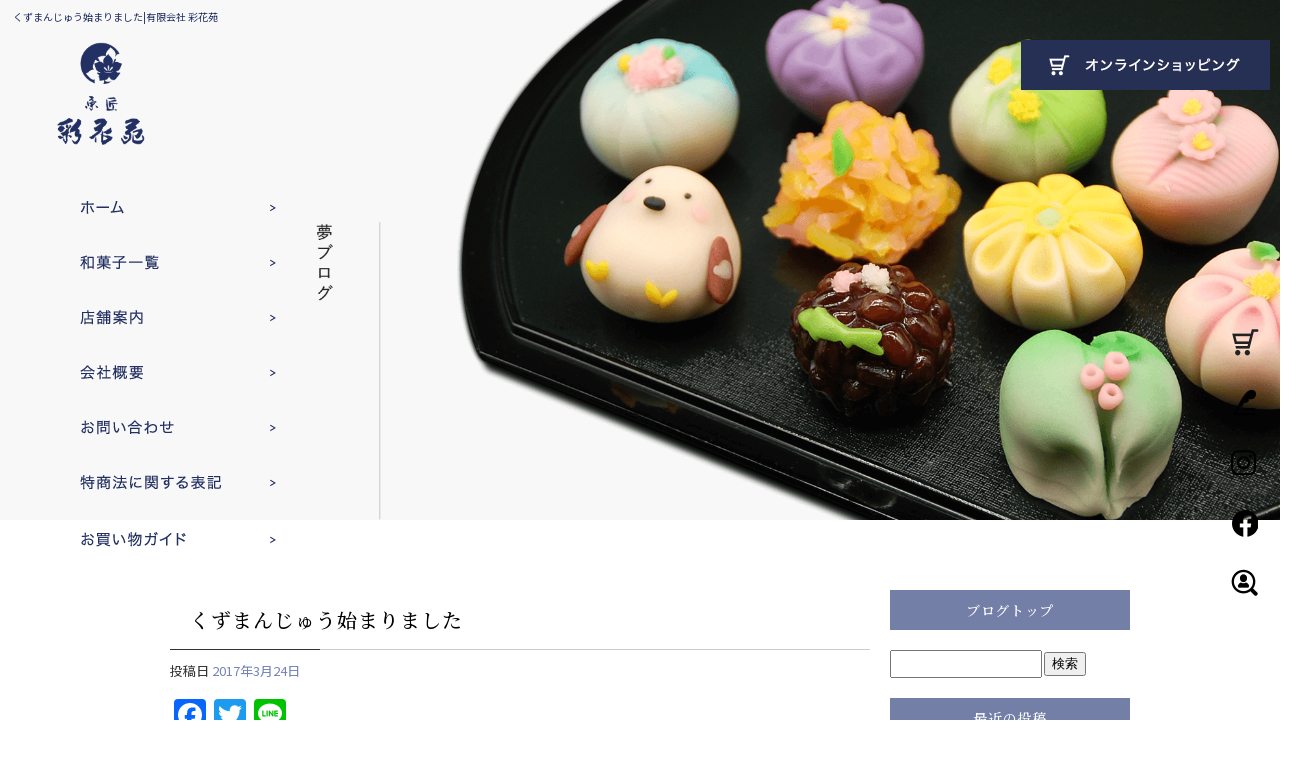

--- FILE ---
content_type: text/html; charset=UTF-8
request_url: https://www.saikaen.jp/archives/1263
body_size: 7650
content:
<!DOCTYPE html>
<html lang="ja">
<head>
<!-- ▼Googleアナリティクスタグ▼ -->

<!-- ▲Googleアナリティクスタグ▲ -->
<link rel='dns-prefetch' href='//s.w.org' />
<link rel="alternate" type="application/rss+xml" title="有限会社 彩花苑 &raquo; フィード" href="https://www.saikaen.jp/feed" />
<link rel="alternate" type="application/rss+xml" title="有限会社 彩花苑 &raquo; コメントフィード" href="https://www.saikaen.jp/comments/feed" />
		<script type="text/javascript">
			window._wpemojiSettings = {"baseUrl":"https:\/\/s.w.org\/images\/core\/emoji\/11\/72x72\/","ext":".png","svgUrl":"https:\/\/s.w.org\/images\/core\/emoji\/11\/svg\/","svgExt":".svg","source":{"concatemoji":"https:\/\/www.saikaen.jp\/60024764\/wp-includes\/js\/wp-emoji-release.min.js?ver=4.9.8"}};
			!function(a,b,c){function d(a,b){var c=String.fromCharCode;l.clearRect(0,0,k.width,k.height),l.fillText(c.apply(this,a),0,0);var d=k.toDataURL();l.clearRect(0,0,k.width,k.height),l.fillText(c.apply(this,b),0,0);var e=k.toDataURL();return d===e}function e(a){var b;if(!l||!l.fillText)return!1;switch(l.textBaseline="top",l.font="600 32px Arial",a){case"flag":return!(b=d([55356,56826,55356,56819],[55356,56826,8203,55356,56819]))&&(b=d([55356,57332,56128,56423,56128,56418,56128,56421,56128,56430,56128,56423,56128,56447],[55356,57332,8203,56128,56423,8203,56128,56418,8203,56128,56421,8203,56128,56430,8203,56128,56423,8203,56128,56447]),!b);case"emoji":return b=d([55358,56760,9792,65039],[55358,56760,8203,9792,65039]),!b}return!1}function f(a){var c=b.createElement("script");c.src=a,c.defer=c.type="text/javascript",b.getElementsByTagName("head")[0].appendChild(c)}var g,h,i,j,k=b.createElement("canvas"),l=k.getContext&&k.getContext("2d");for(j=Array("flag","emoji"),c.supports={everything:!0,everythingExceptFlag:!0},i=0;i<j.length;i++)c.supports[j[i]]=e(j[i]),c.supports.everything=c.supports.everything&&c.supports[j[i]],"flag"!==j[i]&&(c.supports.everythingExceptFlag=c.supports.everythingExceptFlag&&c.supports[j[i]]);c.supports.everythingExceptFlag=c.supports.everythingExceptFlag&&!c.supports.flag,c.DOMReady=!1,c.readyCallback=function(){c.DOMReady=!0},c.supports.everything||(h=function(){c.readyCallback()},b.addEventListener?(b.addEventListener("DOMContentLoaded",h,!1),a.addEventListener("load",h,!1)):(a.attachEvent("onload",h),b.attachEvent("onreadystatechange",function(){"complete"===b.readyState&&c.readyCallback()})),g=c.source||{},g.concatemoji?f(g.concatemoji):g.wpemoji&&g.twemoji&&(f(g.twemoji),f(g.wpemoji)))}(window,document,window._wpemojiSettings);
		</script>
		<style type="text/css">
img.wp-smiley,
img.emoji {
	display: inline !important;
	border: none !important;
	box-shadow: none !important;
	height: 1em !important;
	width: 1em !important;
	margin: 0 .07em !important;
	vertical-align: -0.1em !important;
	background: none !important;
	padding: 0 !important;
}
</style>
<link rel='stylesheet' id='simplamodalwindow-css'  href='https://www.saikaen.jp/60024764/wp-content/plugins/light-box-miyamoto/SimplaModalwindow/jquery.SimplaModalwindow.css?ver=4.9.8' type='text/css' media='all' />
<link rel='stylesheet' id='contact-form-7-css'  href='https://www.saikaen.jp/60024764/wp-content/plugins/contact-form-7/includes/css/styles.css?ver=5.1.6' type='text/css' media='all' />
<link rel='stylesheet' id='contact-form-7-confirm-css'  href='https://www.saikaen.jp/60024764/wp-content/plugins/contact-form-7-add-confirm/includes/css/styles.css?ver=5.1' type='text/css' media='all' />
<link rel='stylesheet' id='toc-screen-css'  href='https://www.saikaen.jp/60024764/wp-content/plugins/table-of-contents-plus/screen.min.css?ver=1509' type='text/css' media='all' />
<link rel='stylesheet' id='addtoany-css'  href='https://www.saikaen.jp/60024764/wp-content/plugins/add-to-any/addtoany.min.css?ver=1.15' type='text/css' media='all' />
<script type='text/javascript' src='https://www.saikaen.jp/60024764/wp-includes/js/jquery/jquery.js?ver=1.12.4'></script>
<script type='text/javascript' src='https://www.saikaen.jp/60024764/wp-includes/js/jquery/jquery-migrate.min.js?ver=1.4.1'></script>
<script type='text/javascript' src='https://www.saikaen.jp/60024764/wp-content/plugins/light-box-miyamoto/SimplaModalwindow/jquery.SimplaModalwindow.js?ver=1.7.1'></script>
<script type='text/javascript' src='https://www.saikaen.jp/60024764/wp-content/plugins/add-to-any/addtoany.min.js?ver=1.1'></script>
<link rel='https://api.w.org/' href='https://www.saikaen.jp/wp-json/' />
<link rel='prev' title='入学のお祝いに' href='https://www.saikaen.jp/archives/1241' />
<link rel='next' title='柏餅始まりました' href='https://www.saikaen.jp/archives/1266' />
<link rel="canonical" href="https://www.saikaen.jp/archives/1263" />
<link rel='shortlink' href='https://www.saikaen.jp/?p=1263' />
<link rel="alternate" type="application/json+oembed" href="https://www.saikaen.jp/wp-json/oembed/1.0/embed?url=https%3A%2F%2Fwww.saikaen.jp%2Farchives%2F1263" />
<link rel="alternate" type="text/xml+oembed" href="https://www.saikaen.jp/wp-json/oembed/1.0/embed?url=https%3A%2F%2Fwww.saikaen.jp%2Farchives%2F1263&#038;format=xml" />

<script data-cfasync="false">
window.a2a_config=window.a2a_config||{};a2a_config.callbacks=[];a2a_config.overlays=[];a2a_config.templates={};a2a_localize = {
	Share: "共有",
	Save: "ブックマーク",
	Subscribe: "購読",
	Email: "メール",
	Bookmark: "ブックマーク",
	ShowAll: "すべて表示する",
	ShowLess: "小さく表示する",
	FindServices: "サービスを探す",
	FindAnyServiceToAddTo: "追加するサービスを今すぐ探す",
	PoweredBy: "Powered by",
	ShareViaEmail: "メールでシェアする",
	SubscribeViaEmail: "メールで購読する",
	BookmarkInYourBrowser: "ブラウザにブックマーク",
	BookmarkInstructions: "このページをブックマークするには、 Ctrl+D または \u2318+D を押下。",
	AddToYourFavorites: "お気に入りに追加",
	SendFromWebOrProgram: "任意のメールアドレスまたはメールプログラムから送信",
	EmailProgram: "メールプログラム",
	More: "詳細&#8230;"
};

(function(d,s,a,b){a=d.createElement(s);b=d.getElementsByTagName(s)[0];a.async=1;a.src="https://static.addtoany.com/menu/page.js";b.parentNode.insertBefore(a,b);})(document,"script");
</script>
<!-- Google tag (gtag.js) -->
<script async src="https://www.googletagmanager.com/gtag/js?id=G-D9V040J9ZM"></script>
<script>
  window.dataLayer = window.dataLayer || [];
  function gtag(){dataLayer.push(arguments);}
  gtag('js', new Date());

  gtag('config', 'G-D9V040J9ZM');
</script>
<style type="text/css">div#toc_container {width: 50%;}</style><meta charset="UTF-8" />
<meta name="viewport" content="width=1400">
<meta name="format-detection" content="telephone=no">
<title>  くずまんじゅう始まりました | 有限会社 彩花苑</title>
<link rel="profile" href="https://gmpg.org/xfn/11" />
<link rel="stylesheet" type="text/css" media="all" href="https://www.saikaen.jp/60024764/wp-content/themes/multipress/style.css" />
<link rel="stylesheet" type="text/css" media="all" href="https://www.saikaen.jp/60024764/wp-content/themes/multipress/theme.css" />
<link rel="stylesheet" type="text/css" media="all" href="https://www.saikaen.jp/60024764/wp-content/themes/multipress/common.css" />
<link rel="shortcut icon" href="https://www.saikaen.jp/favicon.ico" />
<link rel="apple-touch-icon" type="image/png" sizes="240x240" href="https://www.saikaen.jp/apple-touch-icon.png">
<link rel="stylesheet" type="text/css" media="all" href="https://www.saikaen.jp/files/files_common.css?241209023238" />
<link rel="stylesheet" type="text/css" media="all" href="https://www.saikaen.jp/files/files_pc.css?250203062632" />

<link rel="pingback" href="https://www.saikaen.jp/60024764/xmlrpc.php" />





<meta name="description" content="和菓子の彩花苑(サイカエン)は、大人気「かりんとう饅頭」をはじめ、どら焼き、焼き菓子、和洋菓子を多数取り扱う、地元兵庫県尼崎に根ざした老舗の和菓子店です。" />
<meta name="keywords" content="和菓子,通販,かりんとう饅頭,どら焼き,取り寄せ,彩花苑" />

<script type="text/javascript" src="https://www.saikaen.jp/files/js/effect_pc.js"></script>
<link rel="stylesheet" href="https://www.saikaen.jp/files/Gallery-master/css/blueimp-gallery.min.css">
<script src="https://www.saikaen.jp/files/Gallery-master/js/blueimp-gallery.min.js"></script>
<script type="text/javascript" src="https://www.saikaen.jp/files/js/footer_common.js?241209061422"></script>
<script type="text/javascript" src="https://www.saikaen.jp/files/js/footer_pc.js?241209074319"></script>


<!-- OGPここから -->
<meta property="fb:app_id" content="" />
<meta property="og:type" content="website" />
<meta property="og:locale" content="ja_JP" />
<meta property="og:description" content="桜の開花が発表されましたね 春ですね～～ 彩花苑では先取り夏商品くずまんじゅうが本日から始まりました 北海道産小豆使用、生地には砂糖、くず粉などを水で溶かし、蒸しています もちもちの食感と餡子がとても">
<meta property="og:image" content="https://www.saikaen.jp/60024764/wp-content/uploads/2017/03/e6b1a578f592724cd0cd2478f47fe407-e1490330854562.jpg">
<meta property="og:title" content="くずまんじゅう始まりました">
<meta property="og:url" content="https://www.saikaen.jp/archives/1263/">
<meta property="og:site_name" content="有限会社 彩花苑">
<!-- OGPここまで -->
</head>


<body id="page_1263"  class="blog">

<div id="wrapper">
<div id="blueimp-gallery" class="blueimp-gallery blueimp-gallery-controls">
    <div class="slides"></div>
    <h3 class="title"></h3>
    <p class="description"></p>
    <a class="prev">‹</a>
    <a class="next">›</a>
    <a class="close">×</a>
    <a class="play-pause"></a>
    <ol class="indicator"></ol>
</div>

	<div id="branding_box">

	<div id="site-description">
<a href="https://www.saikaen.jp/" title="有限会社 彩花苑" rel="home">  くずまんじゅう始まりました|有限会社 彩花苑</a>
	</div>


<div id="header_information" class="post">

	
<div class="post-data">
<div class="main_header">
<a href="/"><img src="/files/sp1.gif" width="240" height="100" /></a>
</div>

  <div id="fixed_top_ec"><a href="https://shop.saikaen.jp"></a></div>
</div>

<div class="clear_float"></div>

	
</div><!-- #header_information -->


	<div id="access" role="navigation">
		<div class="menu-header"><ul id="menu-gnavi" class="menu"><li id="menu-item-34" class="gnavi11 menu-item menu-item-type-post_type menu-item-object-page menu-item-home menu-item-34"><a href="https://www.saikaen.jp/">トップページ</a></li>
<li id="menu-item-35" class="gnavi12 menu-item menu-item-type-post_type menu-item-object-page menu-item-has-children menu-item-35"><a href="https://www.saikaen.jp/product">和菓子一覧</a>
<ul class="sub-menu">
	<li id="menu-item-4480" class="sub-gnavi menu-item menu-item-type-post_type menu-item-object-page menu-item-4480"><a href="https://www.saikaen.jp/karinto-manju">かりんとう饅頭</a></li>
	<li id="menu-item-4481" class="sub-gnavi menu-item menu-item-type-post_type menu-item-object-page menu-item-4481"><a href="https://www.saikaen.jp/yume-dorayaki">夢どら</a></li>
	<li id="menu-item-4482" class="sub-gnavi menu-item menu-item-type-post_type menu-item-object-page menu-item-4482"><a href="https://www.saikaen.jp/yume-baumkuchen">ゆめばうむ</a></li>
	<li id="menu-item-4483" class="sub-gnavi menu-item menu-item-type-post_type menu-item-object-page menu-item-4483"><a href="https://www.saikaen.jp/raw-confectionery">上生菓子</a></li>
	<li id="menu-item-4484" class="sub-gnavi menu-item menu-item-type-post_type menu-item-object-page menu-item-4484"><a href="https://www.saikaen.jp/condolence-sweets">慶弔菓子</a></li>
	<li id="menu-item-4485" class="sub-gnavi menu-item menu-item-type-post_type menu-item-object-page menu-item-4485"><a href="https://www.saikaen.jp/made-to-order">オーダーメイド和菓子</a></li>
</ul>
</li>
<li id="menu-item-32" class="gnavi13 menu-item menu-item-type-post_type menu-item-object-page menu-item-32"><a href="https://www.saikaen.jp/store">店舗案内</a></li>
<li id="menu-item-84" class="gnavi14 menu-item menu-item-type-post_type menu-item-object-page menu-item-84"><a href="https://www.saikaen.jp/company">会社概要</a></li>
<li id="menu-item-31" class="gnavi15 menu-item menu-item-type-post_type menu-item-object-page menu-item-31"><a href="https://www.saikaen.jp/contact">お問い合わせ</a></li>
<li id="menu-item-4486" class="gnavi16 menu-item menu-item-type-custom menu-item-object-custom menu-item-4486"><a href="https://shop.saikaen.jp/help/tradelaw">特定商取引に基づく表記</a></li>
<li id="menu-item-4763" class="gnavi17 menu-item menu-item-type-post_type menu-item-object-page menu-item-4763"><a href="https://www.saikaen.jp/guide">お買い物ガイド</a></li>
</ul></div>	</div><!-- #access -->

	</div><!-- #branding_box -->
<div id="main_teaser">


        <img alt="夢ブログ" src="https://www.saikaen.jp/60024764/wp-content/uploads/2024/12/pc_teaser_13.png">
</div>

<div id="outer_block">
<div id="inner_block">

    <div id="blog_main">

    <div id="container">

            


				<div id="post-1263" class="post-1263 post type-post status-publish format-standard hentry category-7">
					<h1 class="entry-title">くずまんじゅう始まりました</h1>

					<div class="entry-meta">
						<span class="meta-prep meta-prep-author">投稿日</span> <a href="https://www.saikaen.jp/archives/1263" title="1:51 PM" rel="bookmark"><span class="entry-date">2017年3月24日</span></a><!-- <span class="meta-sep">by</span>-->  <!--<span class="author vcard"><a class="url fn n" href="https://www.saikaen.jp/archives/author/saikaen" title="saikaen の投稿をすべて表示">saikaen</a></span>-->					</div><!-- .entry-meta -->

					<div class="entry-content">

						<div class="addtoany_share_save_container addtoany_content addtoany_content_top"><div class="a2a_kit a2a_kit_size_32 addtoany_list" data-a2a-url="https://www.saikaen.jp/archives/1263" data-a2a-title="くずまんじゅう始まりました"><a class="a2a_button_facebook" href="https://www.addtoany.com/add_to/facebook?linkurl=https%3A%2F%2Fwww.saikaen.jp%2Farchives%2F1263&amp;linkname=%E3%81%8F%E3%81%9A%E3%81%BE%E3%82%93%E3%81%98%E3%82%85%E3%81%86%E5%A7%8B%E3%81%BE%E3%82%8A%E3%81%BE%E3%81%97%E3%81%9F" title="Facebook" rel="nofollow noopener" target="_blank"></a><a class="a2a_button_twitter" href="https://www.addtoany.com/add_to/twitter?linkurl=https%3A%2F%2Fwww.saikaen.jp%2Farchives%2F1263&amp;linkname=%E3%81%8F%E3%81%9A%E3%81%BE%E3%82%93%E3%81%98%E3%82%85%E3%81%86%E5%A7%8B%E3%81%BE%E3%82%8A%E3%81%BE%E3%81%97%E3%81%9F" title="Twitter" rel="nofollow noopener" target="_blank"></a><a class="a2a_button_line" href="https://www.addtoany.com/add_to/line?linkurl=https%3A%2F%2Fwww.saikaen.jp%2Farchives%2F1263&amp;linkname=%E3%81%8F%E3%81%9A%E3%81%BE%E3%82%93%E3%81%98%E3%82%85%E3%81%86%E5%A7%8B%E3%81%BE%E3%82%8A%E3%81%BE%E3%81%97%E3%81%9F" title="Line" rel="nofollow noopener" target="_blank"></a></div></div><p>桜の開花が発表されましたね<br />
春ですね～～<br />
彩花苑では先取り夏商品くずまんじゅうが本日から始まりました<br />
北海道産小豆使用、生地には砂糖、くず粉などを水で溶かし、蒸しています<br />
もちもちの食感と餡子がとても美味しいいんですよ<br />
&nbsp;<br />
くずまんじゅう<br />
<a class="modal photoswipe" href="https://www.saikaen.jp/60024764/wp-content/uploads/2017/03/e6b1a578f592724cd0cd2478f47fe407-e1490330854562.jpg"><img src="https://www.saikaen.jp/60024764/wp-content/uploads/2017/03/e6b1a578f592724cd0cd2478f47fe407-e1490330854562.jpg" alt="2017　くずまんじゅう4" width="480" height="582" class="alignnone size-full wp-image-1264" style="width: 326px;" /></a></p>

											</div><!-- .entry-content -->


					<div class="entry-utility">
												
					</div><!-- .entry-utility -->
				</div><!-- #post-## -->

				<div id="nav-below" class="navigation">
					<div class="nav-previous"><a href="https://www.saikaen.jp/archives/1241" rel="prev"><span class="meta-nav">&larr;</span> 入学のお祝いに</a></div>
					<div class="nav-next"><a href="https://www.saikaen.jp/archives/1266" rel="next">柏餅始まりました <span class="meta-nav">&rarr;</span></a></div>
				</div><!-- #nav-below -->




    </div><!-- #container -->

		<div id="primary" class="widget-area" role="complementary">
			<ul class="xoxo">


<li id="text-6" class="widget-container widget_text">			<div class="textwidget"><div class="widget-title2 unity_title">
<a href="/blog">ブログトップ</a>
</div></div>
		</li><li id="search-2" class="widget-container widget_search"><form role="search" method="get" id="searchform" class="searchform" action="https://www.saikaen.jp/">
				<div>
					<label class="screen-reader-text" for="s">検索:</label>
					<input type="text" value="" name="s" id="s" />
					<input type="submit" id="searchsubmit" value="検索" />
				</div>
			</form></li>		<li id="recent-posts-2" class="widget-container widget_recent_entries">		<h3 class="widget-title unity_title">最近の投稿</h3>		<ul>
											<li>
					<a href="https://www.saikaen.jp/archives/4989">冬季休業と年末年始のネット販売につきまして</a>
									</li>
											<li>
					<a href="https://www.saikaen.jp/archives/4979">セールチラシのご案内 12月5日(金)・6日(土)</a>
									</li>
											<li>
					<a href="https://www.saikaen.jp/archives/4967">セールチラシのご案内 11月7日(金)・8日(土)</a>
									</li>
											<li>
					<a href="https://www.saikaen.jp/archives/4958">価格改定のお知らせ</a>
									</li>
											<li>
					<a href="https://www.saikaen.jp/archives/4956">お正月おもちのご予約、 早割受付がはじまりました&#x1f434;&#x2728;</a>
									</li>
					</ul>
		</li><li id="archives-2" class="widget-container widget_archive"><h3 class="widget-title unity_title">アーカイブ</h3>		<ul>
			<li><a href='https://www.saikaen.jp/archives/date/2025/12'>2025年12月</a></li>
	<li><a href='https://www.saikaen.jp/archives/date/2025/11'>2025年11月</a></li>
	<li><a href='https://www.saikaen.jp/archives/date/2025/10'>2025年10月</a></li>
	<li><a href='https://www.saikaen.jp/archives/date/2025/09'>2025年9月</a></li>
	<li><a href='https://www.saikaen.jp/archives/date/2025/08'>2025年8月</a></li>
	<li><a href='https://www.saikaen.jp/archives/date/2025/07'>2025年7月</a></li>
	<li><a href='https://www.saikaen.jp/archives/date/2025/06'>2025年6月</a></li>
	<li><a href='https://www.saikaen.jp/archives/date/2025/05'>2025年5月</a></li>
	<li><a href='https://www.saikaen.jp/archives/date/2025/04'>2025年4月</a></li>
	<li><a href='https://www.saikaen.jp/archives/date/2025/03'>2025年3月</a></li>
	<li><a href='https://www.saikaen.jp/archives/date/2025/02'>2025年2月</a></li>
	<li><a href='https://www.saikaen.jp/archives/date/2025/01'>2025年1月</a></li>
	<li><a href='https://www.saikaen.jp/archives/date/2024/12'>2024年12月</a></li>
	<li><a href='https://www.saikaen.jp/archives/date/2024/11'>2024年11月</a></li>
	<li><a href='https://www.saikaen.jp/archives/date/2024/10'>2024年10月</a></li>
	<li><a href='https://www.saikaen.jp/archives/date/2024/09'>2024年9月</a></li>
	<li><a href='https://www.saikaen.jp/archives/date/2024/08'>2024年8月</a></li>
	<li><a href='https://www.saikaen.jp/archives/date/2024/07'>2024年7月</a></li>
	<li><a href='https://www.saikaen.jp/archives/date/2024/06'>2024年6月</a></li>
	<li><a href='https://www.saikaen.jp/archives/date/2024/05'>2024年5月</a></li>
	<li><a href='https://www.saikaen.jp/archives/date/2024/04'>2024年4月</a></li>
	<li><a href='https://www.saikaen.jp/archives/date/2024/02'>2024年2月</a></li>
	<li><a href='https://www.saikaen.jp/archives/date/2024/01'>2024年1月</a></li>
	<li><a href='https://www.saikaen.jp/archives/date/2023/12'>2023年12月</a></li>
	<li><a href='https://www.saikaen.jp/archives/date/2023/11'>2023年11月</a></li>
	<li><a href='https://www.saikaen.jp/archives/date/2023/10'>2023年10月</a></li>
	<li><a href='https://www.saikaen.jp/archives/date/2023/09'>2023年9月</a></li>
	<li><a href='https://www.saikaen.jp/archives/date/2023/08'>2023年8月</a></li>
	<li><a href='https://www.saikaen.jp/archives/date/2023/07'>2023年7月</a></li>
	<li><a href='https://www.saikaen.jp/archives/date/2023/06'>2023年6月</a></li>
	<li><a href='https://www.saikaen.jp/archives/date/2023/04'>2023年4月</a></li>
	<li><a href='https://www.saikaen.jp/archives/date/2023/02'>2023年2月</a></li>
	<li><a href='https://www.saikaen.jp/archives/date/2023/01'>2023年1月</a></li>
	<li><a href='https://www.saikaen.jp/archives/date/2022/12'>2022年12月</a></li>
	<li><a href='https://www.saikaen.jp/archives/date/2022/11'>2022年11月</a></li>
	<li><a href='https://www.saikaen.jp/archives/date/2022/10'>2022年10月</a></li>
	<li><a href='https://www.saikaen.jp/archives/date/2022/09'>2022年9月</a></li>
	<li><a href='https://www.saikaen.jp/archives/date/2022/08'>2022年8月</a></li>
	<li><a href='https://www.saikaen.jp/archives/date/2022/07'>2022年7月</a></li>
	<li><a href='https://www.saikaen.jp/archives/date/2022/06'>2022年6月</a></li>
	<li><a href='https://www.saikaen.jp/archives/date/2022/05'>2022年5月</a></li>
	<li><a href='https://www.saikaen.jp/archives/date/2022/04'>2022年4月</a></li>
	<li><a href='https://www.saikaen.jp/archives/date/2022/03'>2022年3月</a></li>
	<li><a href='https://www.saikaen.jp/archives/date/2022/02'>2022年2月</a></li>
	<li><a href='https://www.saikaen.jp/archives/date/2022/01'>2022年1月</a></li>
	<li><a href='https://www.saikaen.jp/archives/date/2021/12'>2021年12月</a></li>
	<li><a href='https://www.saikaen.jp/archives/date/2021/11'>2021年11月</a></li>
	<li><a href='https://www.saikaen.jp/archives/date/2021/10'>2021年10月</a></li>
	<li><a href='https://www.saikaen.jp/archives/date/2021/09'>2021年9月</a></li>
	<li><a href='https://www.saikaen.jp/archives/date/2021/08'>2021年8月</a></li>
	<li><a href='https://www.saikaen.jp/archives/date/2021/07'>2021年7月</a></li>
	<li><a href='https://www.saikaen.jp/archives/date/2021/06'>2021年6月</a></li>
	<li><a href='https://www.saikaen.jp/archives/date/2021/04'>2021年4月</a></li>
	<li><a href='https://www.saikaen.jp/archives/date/2021/03'>2021年3月</a></li>
	<li><a href='https://www.saikaen.jp/archives/date/2021/02'>2021年2月</a></li>
	<li><a href='https://www.saikaen.jp/archives/date/2021/01'>2021年1月</a></li>
	<li><a href='https://www.saikaen.jp/archives/date/2020/12'>2020年12月</a></li>
	<li><a href='https://www.saikaen.jp/archives/date/2020/11'>2020年11月</a></li>
	<li><a href='https://www.saikaen.jp/archives/date/2020/10'>2020年10月</a></li>
	<li><a href='https://www.saikaen.jp/archives/date/2020/09'>2020年9月</a></li>
	<li><a href='https://www.saikaen.jp/archives/date/2020/08'>2020年8月</a></li>
	<li><a href='https://www.saikaen.jp/archives/date/2020/07'>2020年7月</a></li>
	<li><a href='https://www.saikaen.jp/archives/date/2020/06'>2020年6月</a></li>
	<li><a href='https://www.saikaen.jp/archives/date/2020/05'>2020年5月</a></li>
	<li><a href='https://www.saikaen.jp/archives/date/2020/04'>2020年4月</a></li>
	<li><a href='https://www.saikaen.jp/archives/date/2019/11'>2019年11月</a></li>
	<li><a href='https://www.saikaen.jp/archives/date/2019/10'>2019年10月</a></li>
	<li><a href='https://www.saikaen.jp/archives/date/2019/09'>2019年9月</a></li>
	<li><a href='https://www.saikaen.jp/archives/date/2019/08'>2019年8月</a></li>
	<li><a href='https://www.saikaen.jp/archives/date/2019/07'>2019年7月</a></li>
	<li><a href='https://www.saikaen.jp/archives/date/2019/06'>2019年6月</a></li>
	<li><a href='https://www.saikaen.jp/archives/date/2019/05'>2019年5月</a></li>
	<li><a href='https://www.saikaen.jp/archives/date/2019/04'>2019年4月</a></li>
	<li><a href='https://www.saikaen.jp/archives/date/2019/03'>2019年3月</a></li>
	<li><a href='https://www.saikaen.jp/archives/date/2019/02'>2019年2月</a></li>
	<li><a href='https://www.saikaen.jp/archives/date/2019/01'>2019年1月</a></li>
	<li><a href='https://www.saikaen.jp/archives/date/2018/12'>2018年12月</a></li>
	<li><a href='https://www.saikaen.jp/archives/date/2018/11'>2018年11月</a></li>
	<li><a href='https://www.saikaen.jp/archives/date/2018/10'>2018年10月</a></li>
	<li><a href='https://www.saikaen.jp/archives/date/2018/09'>2018年9月</a></li>
	<li><a href='https://www.saikaen.jp/archives/date/2018/08'>2018年8月</a></li>
	<li><a href='https://www.saikaen.jp/archives/date/2018/07'>2018年7月</a></li>
	<li><a href='https://www.saikaen.jp/archives/date/2018/06'>2018年6月</a></li>
	<li><a href='https://www.saikaen.jp/archives/date/2018/05'>2018年5月</a></li>
	<li><a href='https://www.saikaen.jp/archives/date/2018/04'>2018年4月</a></li>
	<li><a href='https://www.saikaen.jp/archives/date/2018/03'>2018年3月</a></li>
	<li><a href='https://www.saikaen.jp/archives/date/2018/02'>2018年2月</a></li>
	<li><a href='https://www.saikaen.jp/archives/date/2018/01'>2018年1月</a></li>
	<li><a href='https://www.saikaen.jp/archives/date/2017/12'>2017年12月</a></li>
	<li><a href='https://www.saikaen.jp/archives/date/2017/11'>2017年11月</a></li>
	<li><a href='https://www.saikaen.jp/archives/date/2017/10'>2017年10月</a></li>
	<li><a href='https://www.saikaen.jp/archives/date/2017/09'>2017年9月</a></li>
	<li><a href='https://www.saikaen.jp/archives/date/2017/08'>2017年8月</a></li>
	<li><a href='https://www.saikaen.jp/archives/date/2017/07'>2017年7月</a></li>
	<li><a href='https://www.saikaen.jp/archives/date/2017/06'>2017年6月</a></li>
	<li><a href='https://www.saikaen.jp/archives/date/2017/05'>2017年5月</a></li>
	<li><a href='https://www.saikaen.jp/archives/date/2017/04'>2017年4月</a></li>
	<li><a href='https://www.saikaen.jp/archives/date/2017/03'>2017年3月</a></li>
	<li><a href='https://www.saikaen.jp/archives/date/2017/02'>2017年2月</a></li>
	<li><a href='https://www.saikaen.jp/archives/date/2017/01'>2017年1月</a></li>
	<li><a href='https://www.saikaen.jp/archives/date/2016/12'>2016年12月</a></li>
	<li><a href='https://www.saikaen.jp/archives/date/2016/11'>2016年11月</a></li>
	<li><a href='https://www.saikaen.jp/archives/date/2016/10'>2016年10月</a></li>
	<li><a href='https://www.saikaen.jp/archives/date/2016/09'>2016年9月</a></li>
	<li><a href='https://www.saikaen.jp/archives/date/2016/08'>2016年8月</a></li>
	<li><a href='https://www.saikaen.jp/archives/date/2016/07'>2016年7月</a></li>
	<li><a href='https://www.saikaen.jp/archives/date/2016/06'>2016年6月</a></li>
	<li><a href='https://www.saikaen.jp/archives/date/2016/05'>2016年5月</a></li>
	<li><a href='https://www.saikaen.jp/archives/date/2016/04'>2016年4月</a></li>
	<li><a href='https://www.saikaen.jp/archives/date/2016/03'>2016年3月</a></li>
	<li><a href='https://www.saikaen.jp/archives/date/2016/02'>2016年2月</a></li>
	<li><a href='https://www.saikaen.jp/archives/date/2016/01'>2016年1月</a></li>
	<li><a href='https://www.saikaen.jp/archives/date/2015/12'>2015年12月</a></li>
	<li><a href='https://www.saikaen.jp/archives/date/2015/11'>2015年11月</a></li>
	<li><a href='https://www.saikaen.jp/archives/date/2015/10'>2015年10月</a></li>
	<li><a href='https://www.saikaen.jp/archives/date/2015/09'>2015年9月</a></li>
	<li><a href='https://www.saikaen.jp/archives/date/2013/12'>2013年12月</a></li>
	<li><a href='https://www.saikaen.jp/archives/date/2013/07'>2013年7月</a></li>
	<li><a href='https://www.saikaen.jp/archives/date/2013/05'>2013年5月</a></li>
	<li><a href='https://www.saikaen.jp/archives/date/2013/04'>2013年4月</a></li>
	<li><a href='https://www.saikaen.jp/archives/date/2013/02'>2013年2月</a></li>
	<li><a href='https://www.saikaen.jp/archives/date/2012/09'>2012年9月</a></li>
	<li><a href='https://www.saikaen.jp/archives/date/2012/07'>2012年7月</a></li>
	<li><a href='https://www.saikaen.jp/archives/date/2012/06'>2012年6月</a></li>
	<li><a href='https://www.saikaen.jp/archives/date/2012/05'>2012年5月</a></li>
	<li><a href='https://www.saikaen.jp/archives/date/2012/04'>2012年4月</a></li>
	<li><a href='https://www.saikaen.jp/archives/date/2012/03'>2012年3月</a></li>
	<li><a href='https://www.saikaen.jp/archives/date/2012/01'>2012年1月</a></li>
		</ul>
		</li><li id="categories-2" class="widget-container widget_categories"><h3 class="widget-title unity_title">カテゴリー</h3>		<ul>
	<li class="cat-item cat-item-1"><a href="https://www.saikaen.jp/archives/category/blogpost" >日記</a>
</li>
	<li class="cat-item cat-item-7"><a href="https://www.saikaen.jp/archives/category/%e6%9c%aa%e5%88%86%e9%a1%9e" >未分類</a>
</li>
	<li class="cat-item cat-item-8"><a href="https://www.saikaen.jp/archives/category/%e5%95%86%e5%93%81%e7%b4%b9%e4%bb%8b" >商品紹介</a>
</li>
	<li class="cat-item cat-item-9"><a href="https://www.saikaen.jp/archives/category/%e6%96%b0%e5%ba%97%e8%88%97%e6%83%85%e5%a0%b1" >新店舗情報</a>
</li>
	<li class="cat-item cat-item-10"><a href="https://www.saikaen.jp/archives/category/%e3%82%bb%e3%83%bc%e3%83%ab%e6%83%85%e5%a0%b1" >セール情報</a>
</li>
	<li class="cat-item cat-item-11"><a href="https://www.saikaen.jp/archives/category/%e3%82%ab%e3%83%8a%e3%83%80" >カナダ</a>
</li>
		</ul>
</li><li id="calendar-2" class="widget-container widget_calendar"><h3 class="widget-title unity_title">投稿日カレンダー</h3><div id="calendar_wrap" class="calendar_wrap"><table id="wp-calendar">
	<caption>2026年1月</caption>
	<thead>
	<tr>
		<th scope="col" title="日曜日">日</th>
		<th scope="col" title="月曜日">月</th>
		<th scope="col" title="火曜日">火</th>
		<th scope="col" title="水曜日">水</th>
		<th scope="col" title="木曜日">木</th>
		<th scope="col" title="金曜日">金</th>
		<th scope="col" title="土曜日">土</th>
	</tr>
	</thead>

	<tfoot>
	<tr>
		<td colspan="3" id="prev"><a href="https://www.saikaen.jp/archives/date/2025/12">&laquo; 12月</a></td>
		<td class="pad">&nbsp;</td>
		<td colspan="3" id="next" class="pad">&nbsp;</td>
	</tr>
	</tfoot>

	<tbody>
	<tr>
		<td colspan="4" class="pad">&nbsp;</td><td>1</td><td>2</td><td>3</td>
	</tr>
	<tr>
		<td>4</td><td>5</td><td>6</td><td>7</td><td>8</td><td>9</td><td>10</td>
	</tr>
	<tr>
		<td>11</td><td>12</td><td>13</td><td>14</td><td>15</td><td>16</td><td>17</td>
	</tr>
	<tr>
		<td>18</td><td>19</td><td>20</td><td id="today">21</td><td>22</td><td>23</td><td>24</td>
	</tr>
	<tr>
		<td>25</td><td>26</td><td>27</td><td>28</td><td>29</td><td>30</td><td>31</td>
	</tr>
	</tbody>
	</table></div></li>			</ul>
		</div><!-- #primary .widget-area -->


</div><!-- #main -->

</div><!-- #inner_block -->
</div><!-- #outer_block -->

<div id="footer_block">
	<div id="footer_box">
		<div id="footer_sitemap_block">



    <div id="footer-widget-area" role="complementary">

<div id="first" class="widget-area">
  <ul class="xoxo">
<div class="menu-header"><ul id="menu-footer_navi" class="menu"><li id="menu-item-59" class="menu-item menu-item-type-post_type menu-item-object-page menu-item-home menu-item-59"><a href="https://www.saikaen.jp/">トップページ</a></li>
<li id="menu-item-60" class="menu-item menu-item-type-post_type menu-item-object-page menu-item-60"><a href="https://www.saikaen.jp/product">和菓子一覧</a></li>
<li id="menu-item-4468" class="menu-item menu-item-type-post_type menu-item-object-page menu-item-4468"><a href="https://www.saikaen.jp/karinto-manju">かりんとう饅頭</a></li>
<li id="menu-item-4469" class="menu-item menu-item-type-post_type menu-item-object-page menu-item-4469"><a href="https://www.saikaen.jp/yume-dorayaki">夢どら</a></li>
<li id="menu-item-4470" class="menu-item menu-item-type-post_type menu-item-object-page menu-item-4470"><a href="https://www.saikaen.jp/yume-baumkuchen">ゆめばうむ</a></li>
<li id="menu-item-4471" class="menu-item menu-item-type-post_type menu-item-object-page menu-item-4471"><a href="https://www.saikaen.jp/raw-confectionery">上生菓子</a></li>
<li id="menu-item-4472" class="menu-item menu-item-type-post_type menu-item-object-page menu-item-4472"><a href="https://www.saikaen.jp/condolence-sweets">慶弔菓子</a></li>
<li id="menu-item-4473" class="menu-item menu-item-type-post_type menu-item-object-page menu-item-4473"><a href="https://www.saikaen.jp/made-to-order">オーダーメイド和菓子</a></li>
<li id="menu-item-62" class="menu-item menu-item-type-post_type menu-item-object-page menu-item-62"><a href="https://www.saikaen.jp/store">店舗案内</a></li>
<li id="menu-item-87" class="menu-item menu-item-type-post_type menu-item-object-page menu-item-87"><a href="https://www.saikaen.jp/company">会社概要</a></li>
<li id="menu-item-63" class="menu-item menu-item-type-post_type menu-item-object-page menu-item-63"><a href="https://www.saikaen.jp/contact">お問い合わせ</a></li>
<li id="menu-item-64" class="menu-item menu-item-type-post_type menu-item-object-page current_page_parent menu-item-64"><a href="https://www.saikaen.jp/blog">夢ブログ</a></li>
<li id="menu-item-4420" class="menu-item menu-item-type-custom menu-item-object-custom menu-item-4420"><a href="https://shop.saikaen.jp">オンラインショッピング</a></li>
<li id="menu-item-4421" class="menu-item menu-item-type-custom menu-item-object-custom menu-item-4421"><a href="https://shop.saikaen.jp/help/tradelaw">特定商取引に基づく表記</a></li>
<li id="menu-item-4764" class="menu-item menu-item-type-post_type menu-item-object-page menu-item-4764"><a href="https://www.saikaen.jp/guide">お買い物ガイド</a></li>
</ul></div>  </ul>
</div>

  </div><!-- #footer-widget-area -->
		</div><!--#footer_sitemap_block-->

		<div class="footer_infomation">


<div id="footer_information" class="post">

		<div class="entry-post">

		<div class="post-data">
			<div class="add"><p class="address">尾浜本店</p>
<p>〒661-0022 兵庫県尼崎市尾浜町3-24-18</p>
<p>TEL/06-6428-5200</p></div>

<div class="add"><p class="address">富松店</p>
<p>〒661-0003 兵庫県尼崎市富松町2-26-10</p>
<p>TEL/06-6428-8840</p></div>

<div class="add"><p class="address">西宮店</p>
<p>〒663-8127 兵庫県西宮市小松町2-5-19</p>
<p>TEL/0798-40-9839</p></div>

<div class="add"><p class="address">逆瀬川店</p>
<p>〒665-0033 兵庫県宝塚市伊孑志1-5-10</p>
<p>TEL/0797-73-8200</p></div>

<div class="add"><p class="address">武庫之荘店</p>
<p>〒661-0035 尼崎市武庫之荘5丁目20-8</p>
<p>TEL/06-6415-8885</p></div>


<!--<div class="fixed_btn2">
  <div id="fixed_btn_guide"><a href="/guide"><img src="/files/btn_guide.jpg" alt="お買い物ガイド"></a></div>
</div>-->


<div class="fixed_btn">
  <div id="fixed_btn_ec"><a href="https://shop.saikaen.jp"><img src="/files/btn_shopping.png" alt="オンラインショッピング"></a></div>
  <div id="fixed_btn_blog"><a href="/blog"><img src="/files/btn_blog.png" alt="オフィシャルブログ"></a></div>
  <div id="fixed_btn_insta"><a href="https://www.instagram.com/we.are.saikaen/" target="_blank"><img src="/files/btn_insta.png" alt="instagram"></a></div>
  <div id="fixed_btn_fb"><a href="https://www.facebook.com/share/1Mhow8jfSd/?mibextid=wwXIfr" target="_blank"><img src="/files/btn_fb.png" alt="facebook"></a></div>
  <div id="fixed_btn_recruit"><a href="https://job-gear.net/saikaen/" target="_blank"><img src="/files/btn_recruit.png" alt="recruit"></a></div>
</div>



<div id="float_top_btn"><a href="#"><img src="/files/top_btn.png" alt="先頭へ戻る"></a></div>		</div>

<div class="clear_float"></div>

	</div>
	
</div><!-- #footer_information -->


		</div><!-- .footer_infomation -->
	</div><!--footer_box-->

<address id="copyright">Copyright (C) 有限会社 彩花苑 All Rights Reserved.</address>

</div><!--footer_block-->

</div><!--wrapper-->
<script type='text/javascript'>
/* <![CDATA[ */
var wpcf7 = {"apiSettings":{"root":"https:\/\/www.saikaen.jp\/wp-json\/contact-form-7\/v1","namespace":"contact-form-7\/v1"}};
/* ]]> */
</script>
<script type='text/javascript' src='https://www.saikaen.jp/60024764/wp-content/plugins/contact-form-7/includes/js/scripts.js?ver=5.1.6'></script>
<script type='text/javascript' src='https://www.saikaen.jp/60024764/wp-includes/js/jquery/jquery.form.min.js?ver=4.2.1'></script>
<script type='text/javascript' src='https://www.saikaen.jp/60024764/wp-content/plugins/contact-form-7-add-confirm/includes/js/scripts.js?ver=5.1'></script>
<script type='text/javascript'>
/* <![CDATA[ */
var tocplus = {"visibility_show":"show","visibility_hide":"hide","width":"50%"};
/* ]]> */
</script>
<script type='text/javascript' src='https://www.saikaen.jp/60024764/wp-content/plugins/table-of-contents-plus/front.min.js?ver=1509'></script>
<script type='text/javascript' src='https://www.saikaen.jp/60024764/wp-includes/js/wp-embed.min.js?ver=4.9.8'></script>

</body>
</html>

--- FILE ---
content_type: text/css
request_url: https://www.saikaen.jp/60024764/wp-content/plugins/contact-form-7-add-confirm/includes/css/styles.css?ver=5.1
body_size: 571
content:
.wpcf7c-elm-step2 {}
.wpcf7c-elm-step3 {}
.wpcf7 .ajax-loader{}

.wpcf7c-hide {display: none;}
.wpcf7c-force-hide {display: none !important;}
.wpcf7c-conf {background-color: #E8F0FE; color: black; border: 1px solid #333333;}

input.wpcf7c-btn-back {
    margin-right: 1em;
}

/* -----------------------------------------
戻るボタンと送信ボタンの間の余白を調整
-------------------------------------------*/
input.wpcf7c-btn-back {
    margin-right: 1em;
}

/*
input[type=text]:focus,
input[type=email]:focus,
input[type=tel]:focus,
input[type=search]:focus,
input[type=url]:focus,
textarea:focus {
	color: #003a6c;
	background-color: #FF0000;
}
*/


/* 入力欄のボックスを消す */
input.wpcf7c-conf{
    background-color:transparent !important;
    border:none;
    border-radius:0;
    font: unset;
    /* margin-top:0.5em; */
}
input[type="tel"].wpcf7c-conf{
    text-align: center;
    min-width: 4em;
}
textarea.wpcf7c-conf{
    background-color:transparent!important;
    border:none;
    border-radius:0;
    border:2px solid transparent;
    box-shadow:none;
    font: unset;
}

    /* スペースの調整 */
input[type=date].wpcf7c-conf{
    margin-left:0.5em;
    }
	
input:-webkit-autofill,
input:-webkit-autofill:hover, 
input:-webkit-autofill:focus, 
input:-webkit-autofill:active  {
    -webkit-box-shadow: 0 0 0 30px transparent inset !important;
}

    /* 送信後のフォームを消す */
.sent .iqfm-table {
    display:none;
    }

--- FILE ---
content_type: text/css
request_url: https://www.saikaen.jp/files/files_pc.css?250203062632
body_size: 9226
content:
@charset "utf-8";

/*
 * PC用スタイルCSS
 */


/* =================================================================================================================== */
/* PCカスタムプロパティ */
:root {
  --basic_background_color: #ffffff;
  --body_text_color: #333333;
  --link_color: #7583b9;
  --border_color: #999999;
  --table_border_color: transparent;
  --th_background_color: #f2f2f2;
  --td_background_color: #f2f2f2;
  --th_character_color: #333333;
  --td_character_color: #333333;
  --required_color: #7583b9;
  --top_h1_color: #233063;
  --header_navigation_color: transparent;
  --top_entry_title_color: #000000;
  --entry_title_bg_color: #000000;
  --blog_title_color: #000000;
  --sub_entry_title_bg_color: #000000;
  --entry_title_bg_w570_color: #000000;
  --sub_entry_title_bg_w570_color: #000000;
  --half_entry_title_bg_color: #000000;
  --half_sub_entry_title_bg_color: #000000;
  --column3_title_bg_color: #ffffff;
  --widget_title_bg_color: #ffffff;
  --widget_list_bg_color: #333333;
  --footnavi_color: #333333;
  --address_color: #000000;
  --copy_color: #333333;
}
/* 置換以外 */
:root {
--easys_min_width: 1300;/* EASYSの最小幅(単位なし) */
--easys_max_width: 2000;/* EASYSの最大幅(単位なし) */
--easys_top_main_h: 1030;/* トップメインのオリジナル高さ(単位なし) */
--easys_naka_main_h: 800;/* 中ページメインのオリジナル高さ(単位なし) */
--easys_standard_value001: #ffffff;/* A～Cブロック記事内リンクボタン＞文字色 */
--easys_standard_value002: rgba(248, 248, 248, 1);/* プルダウンメニュー＞背景色 */
--easys_standard_value003: #222222;/* プルダウンメニュー＞文字色 */
--easys_standard_value004: #222222;/* プルダウンメニュー＞文字色(ホバー時) */
--easys_standard_value005: #ffffff;/* カレンダーの本日＞文字色 */
--easys_standard_value006: #ffffff;/* 大きな地図で見る＞文字色(ホバー時) */
--easys_standard_value007: #ffffff;/* ページ遷移ボタン＞線色 */
--easys_standard_value008: #ffffff;/* ページ遷移ボタン＞文字色 */
--easys_standard_value009: #000000;/* ブログ＞ページング＞線色 */
}
/* =================================================================================================================== */


/* ===================================================================================================================
   ■ 全体
------------------------------------------------------------------------------------------------------------------- */
html {
  background:none var(--basic_background_color);
  scroll-behavior:smooth;
  scroll-padding-top:var(--easys_access_h);
  /* background: var(--basic_background_color) url("../files/html_bg.jpg") repeat-x center top; */
  scroll-padding-top: 80px;
}

body {
  position: relative;/* 2000pxを超える画面の対策 */
  margin: 0 auto;
  min-width: calc(var(--easys_min_width)*1px);
  max-width: calc(var(--easys_max_width)*1px);
  /* background: none no-repeat center top; */
  word-break: break-word;
  background: url("../files/body_bg.png") no-repeat center top/100%;
}

body,
.wpcf7c-conf {
  color: var(--body_text_color);
}

/* Safariのみ */
_:lang(x) + _:-webkit-full-screen-document,
body {
          text-size-adjust: none;
  -webkit-text-size-adjust: none;
}
body#page_6 {
  background: none no-repeat center top;
}
#wrapper {
  background: none transparent;
}
#outer_block {
  background: none transparent;
}

a:link,
a:visited,
a:hover,
a:active {
  color: var(--link_color);
}

/* A～Cブロック記事内リンクボタン */
.main_btn a,
.sub_text_btn a {
  background-color: var(--link_color);
  color: var(--easys_standard_value001);
}


/* ===================================================================================================================
   ■ ヘッダー
------------------------------------------------------------------------------------------------------------------- */
#branding_box {
  height: 0px;
  padding: 0;
  position: relative;
  z-index: 500;
  padding: calc(100% * (var(--easys_naka_main_h) / var(--easys_max_width))) 0 0 0;
  background: none transparent;
}
#page_6 #branding_box {
  height: 0px;
  padding: calc(100% * (var(--easys_top_main_h) / var(--easys_max_width))) 0 0 0;
  background: url(../files/top_header_cover.png) no-repeat top center/100%;
}

/*  H1テキスト
---------------------------------------------------------------------------------------------------- */
#site-description {
  margin: 0 auto;
  position: absolute;
  top: calc(100%*(10/800));
  left: calc(100%*(20/2000));
  width: auto;
  z-index: 998;
}

#page_6 #site-description {top: calc(100%*(895/1030));}

#site-description a {
  display: inline;
  color: var(--top_h1_color);
}
/*  サイトロゴ
---------------------------------------------------------------------------------------------------- */

/* ヘッダーのH1～グローバルナビの高さ調整 */
#header_information {
  height: auto;
}
#page_6 #header_information {
  height: auto;
}


.main_header, .header_class {
  width:  100%;
  margin: 0 auto;
  padding: 0;
}
.main_header img, .header_class img {
  width: calc(100%*(170/2000));
  height: calc(100%*(190/800));
  background: url(../files/main_logo.png) no-repeat top center/100%;
  position: absolute;
  top: calc(100%*(50/800));
  left: calc(100%*(70/2000));
  z-index: 998;
}

  #page_6 .main_header img{
  height: calc(100%*(190/1030));
  top: calc(100%*(50/1030));
  }


#fixed_top_ec {
  position: absolute;
  top:40px;
  right:30px;
  z-index:999;
  width:249px;
  height:50px;
}



#fixed_top_ec a {
  background:url(../files/header_shopping_btn_off.png) no-repeat top center/100%;
  display: block;
  width: 100%;
  height: 100%;
}

#fixed_top_ec a::before {
  content:" ";
  display:block;
  position:absolute;
  top:0;
  left:0;
  z-index:1;
  width:100%;
  height:100%;
  transition:0.3s ease 0s;
  pointer-events:none;
  opacity:0;
  background:url(../files/header_shopping_btn_on.png) no-repeat top center/100%;
}
#fixed_top_ec a:hover::before {
  opacity:1;
}



/*  グローバルナビ
---------------------------------------------------------------------------------------------------- */


#access {
  width: 300px;
  background: url(/files/access_bg.png) repeat-y center top;
  height: 100%;
  position: absolute;
  left: 0;
  top:0;
  padding-top: calc(100%*(380/2000));
  box-sizing: border-box;
}

#page_6 #access  {
  padding-top: calc(100%*(380/2000));
  height: calc(100%*(870 / 1030));
}

@media screen and (max-width: 1680px){
  #access  {
    padding-top: 220px;
  }
  #page_6 #access{
    padding-top: 220px;
  }
}
@media screen and (max-width: 1500px){
  #access  {
    padding-top: 180px;
  }
  #page_6 #access{
    padding-top: 180px;
  }
}

#access .menu-header {
  width: 300px;
  height: 330px;
}



/* 親ボタンの背景画像、高さなど　全サイズ共通 */
div#access #menu-gnavi>.menu-item>a,
div#access #menu-gnavi>.menu-item>a:hover {
  background-color: transparent;
  height: 55px;
  line-height: 55px;
  padding: 0;
  background-image: url(/files/topnavi_01.png);
  width: 300px;
}
div#access .gnavi11>a { background-position: left top; }
div#access .gnavi12>a { background-position: left -55px; }
div#access .gnavi13>a { background-position: left -110px; }
div#access .gnavi14>a { background-position: left -165px; }
div#access .gnavi15>a { background-position: left -220px; }
div#access .gnavi16>a { background-position: left -275px; }
div#access .gnavi17>a { background-position: left bottom; }
div#access .gnavi11>a:hover { background-position: right top; }
div#access .gnavi12>a:hover { background-position: right -55px; }
div#access .gnavi13>a:hover { background-position: right -110px; }
div#access .gnavi14>a:hover { background-position: right -165px; }
div#access .gnavi15>a:hover { background-position: right -220px; }
div#access .gnavi16>a:hover { background-position: right -275px; }
div#access .gnavi17>a:hover { background-position: right bottom; }


/* プルダウンメニュー */
#access ul.menu {
  position: relative;
}
#access ul.menu ul.sub-menu {
  flex-wrap: wrap;
  flex-direction: column;
  top: 55px;
  left: 300px;
  min-width: 250px;
  height: 330px;
}
#access ul li:hover > ul {
  display: flex;
}
#access ul.menu ul.sub-menu li {
  min-width: 250px;
  width: 250px;
  border: none;
}
#access .menu-header li {
  position: static;
}

#access ul.menu ul.sub-menu .menu-item a {
  position:relative;
  width:250px;
  height:55px;
  text-indent:-9999px;
  background-repeat:no-repeat;
  background-position:left top;
}
#access ul.menu ul.sub-menu .menu-item:nth-of-type(1) a {
  background-image:url(/files/submenu_01_off.png);
}
#access ul.menu ul.sub-menu .menu-item:nth-of-type(2) a {
  background-image:url(/files/submenu_02_off.png);
}
#access ul.menu ul.sub-menu .menu-item:nth-of-type(3) a {
  background-image:url(/files/submenu_03_off.png);
}
#access ul.menu ul.sub-menu .menu-item:nth-of-type(4) a {
  background-image:url(/files/submenu_04_off.png);
}
#access ul.menu ul.sub-menu .menu-item:nth-of-type(5) a {
  background-image:url(/files/submenu_05_off.png);
}
#access ul.menu ul.sub-menu .menu-item:nth-of-type(6) a {
  background-image:url(/files/submenu_06_off.png);
}

#access ul.menu ul.sub-menu .menu-item a::before {
  content:" ";
  display:block;
  position:absolute;
  top:0;
  left:0;
  z-index:1;
  width:100%;
  height:100%;
  pointer-events:none;
  opacity:0;
}

#access ul.menu ul.sub-menu .menu-item:nth-of-type(1) a::before {
  background-image:url(/files/submenu_01_on.png);
}
#access ul.menu ul.sub-menu .menu-item:nth-of-type(2) a::before {
  background-image:url(/files/submenu_02_on.png);
}
#access ul.menu ul.sub-menu .menu-item:nth-of-type(3) a::before {
  background-image:url(/files/submenu_03_on.png);
}
#access ul.menu ul.sub-menu .menu-item:nth-of-type(4) a::before {
  background-image:url(/files/submenu_04_on.png);
}
#access ul.menu ul.sub-menu .menu-item:nth-of-type(5) a::before {
  background-image:url(/files/submenu_05_on.png);
}
#access ul.menu ul.sub-menu .menu-item:nth-of-type(6) a::before {
  background-image:url(/files/submenu_06_on.png);
}

#access ul.menu ul.sub-menu .menu-item a:hover::before {
  opacity:1;
}



#access.fixed {
  width: 100%;
  z-index: 590;
  height: 60px!important;
  margin: 0 auto;
  min-width: 1300px;
  max-width: 2000px;
  position: fixed;
  top: 0;
  left: 0;
  background-color: rgba(248, 248, 248, 1);
  padding: 0!important;
}


div#access.fixed .menu-header,
div#access.fixed .menu-header #menu-gnavi {
  height: 100%;
}
div#access.fixed .menu-header {
margin: 0 auto;
  width: 1070px;
}
div#access.fixed .menu-item a {
  padding: 0;
  width: 140px!important;
  height: 60px !important;
  background: url("../files/topnavi_02.png") no-repeat center top!important;
  line-height: 60px !important;
}

div#access.fixed .gnavi11 a {
  background-position-x: left!important;
  width: 120px!important;
}
div#access.fixed .gnavi12 a {
  background-position-x: calc(-120px)!important;
  width: 150px!important;
}
div#access.fixed .gnavi13 a {
  background-position-x: calc(-120px - 150px)!important;
}
div#access.fixed .gnavi14 a {
  background-position-x: calc(-120px - 150px - 140px)!important;
}
div#access.fixed .gnavi15 a {
  background-position-x: calc(-120px - 150px - 140px - 140px)!important;
  width: 160px!important;
}
div#access.fixed .gnavi16 a {
  background-position-x: calc(-120px - 150px - 140px - 140px - 160px)!important;
  width: 200px!important;
}
div#access.fixed .gnavi17 a {
  background-position-x: right!important;
  width: 160px!important;
}
div#access.fixed .menu-item a:hover {
  background-position-y: bottom!important;
}


#access.fixed ul li:hover > ul {
  display:block;
  left:initial;
  height:auto;
  min-width:auto;
}

#access.fixed  ul.menu ul.sub-menu {
  top:calc(100% + 1px);
  left:auto;
  height:auto;
  min-width:initial;
  flex-direction:column;
  flex-wrap:wrap;
}
#access.fixed  ul.menu ul.sub-menu li {
  width:100%;
  min-width:100%;
}

#access.fixed ul.menu ul.sub-menu .menu-item a {
  text-indent:0;
  background-color:var(--easys_standard_value002)!important;
  background-image:none!important;
  background-position:initial!important;
}

#access.fixed ul.menu ul.sub-menu .menu-item a::before {
  display:none;
}



/* Gナビ上部固定(最大2000pxを維持)
div#access.fixed {
  position: fixed;
  padding: 0;
  top: 0;
  left: 0;
  right: 0;
  margin: auto;
  z-idex:999;
}
div#access.fixed .menu-header {
  position: relative;
  float: none;
  margin: 0 auto;
  max-width: calc(var(--easys_max_width)*1px);
  width: 100%;
  background-color: rgba(22,69,162,0.85);
}
div#access.fixed .menu-header #menu-gnavi {
  float: right;
  margin-right: 10px;
}
*/

/* プルダウンメニューのサイズ */
 #access ul.menu ul.sub-menu {

}
#access.fixed ul.menu ul.sub-menu,
#access.fixed ul.menu ul.sub-menu li {
  width: 150px;
} 
/* プルダウンメニューの色　16進数、RGBA両方変更すること */
div#access.fixed ul.sub-menu li.sub-gnavi a,
div#access.fixed ul.sub-menu li.sub-gnavi2 a {
  box-sizing: border-box;
  padding: 15px 10px;
  width: 100%;
  height: auto !important;
  background: none var(--easys_standard_value002);
  color: var(--easys_standard_value003);
  line-height: 1.2em !important;
} 
#access.fixed ul li.current_page_item > a,
#access.fixed ul li.current-menu-ancestor > a,
#access.fixed ul li.current-menu-item > a,
#access.fixed ul li.current-menu-parent > a {
  color: var(--easys_standard_value003);
}
div#access.fixed ul.sub-menu li.sub-gnavi a:hover,
div#access.fixed ul.sub-menu li.sub-gnavi2 a:hover {
  background: none #e8eaef!important;
  color: var(--easys_standard_value004)!important;
}
#access.fixed ul li.current_page_item > a:hover,
#access.fixed ul li.current-menu-ancestor > a:hover,
#access.fixed ul li.current-menu-item > a:hover,
#access.fixed ul li.current-menu-parent > a:hover {
  color: var(--easys_standard_value004)!important;
}

/*  メイン画像
---------------------------------------------------------------------------------------------------- */
#main_teaser,
#video_teaser,
#jquery_slider_pc {
  width: 100%;
  position: absolute;
  top: 0;
  right: 0;
  left: 0;
  z-index: 99;
  margin: 0 auto;
  width: 100%;
  text-align: center;
}
#main_teaser,
#video_teaser #video_teaser_inner,
#jquery_slider_pc .viewer {
  display: block;
  margin: 0 auto;
  min-width: calc(var(--easys_min_width)*1px);
  max-width: calc(var(--easys_max_width)*1px);
}
#main_teaser img,
#video_teaser #video_teaser_inner video,
#jquery_slider_pc .viewer img {
  width: 100%;
}

/* ===================================================================================================================
   ■ サイド
------------------------------------------------------------------------------------------------------------------- */
/* サイドナビ　タイトル */
.widget-title,
.widget-title2 a {
  padding: 0;
  background-image: url(../files/widget_title_bg.png);
  color: var(--widget_title_bg_color);
  text-align: center;
}
.widget-title2 a:link,
.widget-title2 a:visited,
.widget-title2 a:hover,
.widget-title2 a:active {
  color: var(--widget_title_bg_color);
}

/* サイドナビ　メニュー部分 */
#blog_main .widget-area ul ul li a {
  overflow: hidden;
  background-image: url(../files/widget_list_bg.png);
  color: var(--widget_list_bg_color);
  text-overflow: ellipsis;
  white-space: nowrap;
}

#wp-calendar {
  border-collapse: separate;
}
#wp-calendar caption {
  text-align: center;
}
/*#wp-calendar thead th {
}*/
#wp-calendar tbody td {
  padding: 5px;
  border-width: 0 0 1px;
  border-style: dotted;
  border-color: var(--border_color);
  background: none transparent;
  line-height: 2;
}
#wp-calendar tbody td a {
  text-decoration: underline;
}
#wp-calendar tbody td a:hover {
  text-decoration: none;
}
#calendar_wrap table tr td#today {
  background-color: var(--link_color);
}
#calendar_wrap table tr td#today,
#calendar_wrap table tr td#today a {
  color: var(--easys_standard_value005);
}



/* ===================================================================================================================
  ■ フッター
------------------------------------------------------------------------------------------------------------------- */
#footer_block {
  position: relative;
  height: 900px;
background: url(../files/footer_bg.png) no-repeat center top;
}
#footer_box {
  height: 900px;
  background: none transparent;
}



/*  フッターナビ
---------------------------------------------------------------------------------------------------- */
#footer_sitemap_block {
  position:absolute;
  top: 170px;
  left:0px;
  width:100%;
  padding:0;
}
#footer_sitemap_block #footer-widget-area {
  display:block;
  width:960px;
}
#footer_sitemap_block #footer-widget-area .widget-area ul.menu {
  /* border-color: var(--footnavi_color); */
  border:none;
}
#footer_sitemap_block #footer-widget-area .widget-area .menu-item a {
  /* border-color: var(--footnavi_color); */
  color:var(--footnavi_color);
}
#footer_sitemap_block #footer-widget-area .widget-area .menu-item a:hover {
  background-color:transparent;
}
#footer-widget-area .widget-area {
  display:block;
  width: 180px;
  margin: 0 0 0 auto;
}
/*フッタナビ縦並び*/
#footer-widget-area .widget-area .menu-item {
  float:none;
  margin-bottom: 1.5px;
}
#footer-widget-area .widget-area ul.menu {
  display:flex;
  flex-direction:column;
  flex-wrap:wrap;
  border:none;
}
#footer-widget-area .widget-area .menu-item a {
  position:relative;
  padding: 10px;
  font-weight:400;
  text-align:left;
  color:var(--footnavi_color);
  border:none;
  font-size: 12px;
}



/*  フッター情報
---------------------------------------------------------------------------------------------------- */
.footer_infomation {
  display:block;
  width:960px;
  margin:0 auto;
}
#footer_information .entry-post {
  width: 300px;
  margin: 150px 0 0 368px;
  text-align:center;
  color:var(--address_color);
  position: absolute;
}


/*  フッターSNSボタン
---------------------------------------------------------------------------------------------------- */
#footer_sns_btn {
  margin:20px auto 0;
  /* 絶対値指定する時
  position: absolute;
  bottom: 130px;
  left: 50%;
  margin: 0;
  transform: translateX(-50%);
  */
}
#footer_sns_btn .footer_sns_inner {
  width:250px;
  height:25px;
}
#footer_sns_btn div {
  width:25px;
  height:25px;
}
#footer_sns_btn div a:hover {
  opacity:0.8;
}


.add {
  margin-top:30px;
  text-align:left;
}

.address {
  font-size:15px!important;
  font-weight: 600;
}

#footer_information .entry-post .post-data p {
  line-height:1.7;
  font-size: 12px;
}

/*  コピーライト
---------------------------------------------------------------------------------------------------- */
#copyright {
  color: var(--copy_color);
  position: absolute;
  bottom: 140px;
  left: calc(50% - 110px);
  font-size: 12px;
}


/*  サイドメニュー
---------------------------------------------------------------------------------------------------- */
.fixed_btn {
  z-index: 1000;
  bottom: 100px;
}

.fixed_btn div,
.fixed_btn div a {
  width: 60px;
  height: 50px;
}


.fixed_btn #fixed_btn_gtn,
.fixed_btn #fixed_btn_gtn a {
  height: 150px;
}

#float_top_btn {
  bottom: 10px;
  position: fixed;
  right: 10px;
  z-index: 999;
}

.fixed_btn2 {
  top: 130px;
    position: fixed;
    right: 0px;
    z-index: 999;
}

/*  スクロールトップ
---------------------------------------------------------------------------------------------------- */
#float_top_btn a:hover img {
  opacity: 0.8;
}


/* ===================================================================================================================
   ■ コンテンツ
------------------------------------------------------------------------------------------------------------------- */
#container_top {
  padding: 0;
}
#container_top.single_post {
  padding: 0 0 50px;
}

/*  見出し
---------------------------------------------------------------------------------------------------- */
.headline_title {
  background-image: url(../files/top_entry_title.png);
  color: var(--top_entry_title_color);
  background-image: none;
}
h3.entry_title,
.entry_title,
.entry-title {
  /* サイズ、背景、余白などはこちら */
  background-image: url(../files/entry_title_bg.png);
  color: var(--entry_title_bg_color);
}
/*h3.entry_title,
.entry_title,
.entry_title h3,
.entry-title {
  フォントサイズはこちら
}*/
.entry_title a:link,
.entry_title a:visited,
.entry_title a:hover,
.entry_title a:active,
.entry-title a:link,
.entry-title a:visited,
.entry-title a:hover,
.entry-title a:active {
  color: var(--entry_title_bg_color);
}
/* 見出しリンクボタン */
.entry_title span.read_more_btn a,
.entry_title span.read_more_btn a:hover {
  background-image: url(../files/read_more_btn.png);
}
.entry_title span.read_more_btn a:hover {
  opacity: 0.8;
}
* .mid_entry_title {
  background-image: url(../files/entry_title_bg_w570.png);
  font-size: 20px;
}
* .mid_entry_title,
* .mid_entry_title a {
  color: var(--entry_title_bg_w570_color);
}

/* B-09、B-10など幅半分ブロックの見出し用 */
* .half_entry_title,
* .short_entry_title {
  background-image: url(../files/half_entry_title_bg.png);
}
* .half_entry_title,
* .half_entry_title a,
* .short_entry_title,
* .short_entry_title a {
  color: var(--half_entry_title_bg_color);
}

* .half_sub_entry_title,
.short_sub_entry_title {
  background-image: url(../files/half_sub_entry_title_bg.png);
}
* .half_sub_entry_title,
* .half_sub_entry_title a,
.short_sub_entry_title,
.short_sub_entry_title a {
  color: var(--half_sub_entry_title_bg_color);
}



/* B-03など小見出し用 */
* .sub_entry_title {
  background: url(../files/sub_entry_title_bg.png) no-repeat scroll left top transparent;
  color: var(--sub_entry_title_bg_color);
}
/*
* .sub_entry_title h4 {
  フォントサイズはこちら
}
*/
* .sub_entry_title a:link,
* .sub_entry_title a:visited,
* .sub_entry_title a:hover,
* .sub_entry_title a:active {
  color: var(--sub_entry_title_bg_color);
}
/* 小見出しリンクボタン */
.sub_entry_title span.read_more_btn a,
.sub_entry_title span.read_more_btn a:hover {
  background-image: url(../files/sub_read_more_btn.png);
}
.sub_entry_title span.read_more_btn a:hover {
  opacity: 0.8;
}
* .mid_sub_entry_title {
  background-image: url(../files/sub_entry_title_bg_w570.png);
  font-size: 20px;
}
* .mid_sub_entry_title,
* .mid_sub_entry_title a {
  color: var(--sub_entry_title_bg_w570_color);
}

/* C-01など3列表示インラインタイトル用 */
* .inline_title {
  background-image: url(../files/column3_title_bg.png);
}
* .inline_title,
* .inline_title a {
  color: var(--column3_title_bg_color);
}

/* クーポンの本文見出しなど、固定幅でないインラインタイトル用 */
.coupon_data .inline_title,
.c_04 .inline_title,
.i_01 .inline_title,
.j_01 .inline_title {
  padding: 10px;
  height: auto;
  border: 1px solid var(--table_border_color);
  border-radius: 5px;
  background: none var(--th_background_color);
  color: var(--th_character_color);
  text-align: left;
  font-size: 15px;
  line-height: 1.7;
}

/* 詳細画面の下部「コメント」見出し */
.indent_border {
  width: 685px;
  border-color: var(--link_color);
}


/* 大きな地図で見る */
small {
  border-color: var(--link_color);
}
small a {
  padding: 5px 0;
  width: 100%;
  color: var(--link_color) !important;
  text-align: center !important;
}

small a:hover {
  background-color: var(--link_color) !important;
  color: var(--easys_standard_value006) !important;
}


/*  テーブル
---------------------------------------------------------------------------------------------------- */
.easys_content:not(.ne_01) table:not(#wp-calendar) tr > * {
  border: solid 1px var(--table_bordear_color);
  border-right: none;
  border-left: none;
  background: none var(--td_background_color);
  color: var(--td_character_color);
}
.easys_content:not(.ne_01) table:not(#wp-calendar) { border-collapse: separate; border-spacing : 0 10px !important;}
.easys_content:not(.ne_01) table:not(#wp-calendar) tr > *:first-child {
  background-color: var(--th_background_color);
  border-left: solid 1px var(--table_border_color) !important;
  color: var(--th_character_color);
}
.easys_content:not(.ne_01) table:not(#wp-calendar) tr > *:last-child {
  border-right: solid 1px var(--table_border_color) !important;
}

/*メール送信後メッセージボックスのボーダー（デフォルト：グリーン）*/
div.wpcf7-mail-sent-ok {
  border-color: var(--border_color) !important;
}
/* Dメニュー下線 */
.td_cell {
  border-color: var(--border_color);
  vertical-align: top;
}


/*  ページ遷移ボタン（詳細ブロックやページ送りのナビ用）
---------------------------------------------------------------------------------------------------- */
.tablenav {
  padding: 1em 0;
}
a.page-numbers,
.tablenav .current,
.permalink_in a,
.pageback a,
.page_up a {
  border-style: solid;
  border-color: var(--link_color);
  background: none transparent;
  color: var(--link_color) !important;
}
/*.permalink_in a:link,
.permalink_in a:visited,
.pageback a:link,
.pageback a:visited {
}*/
.tablenav .next:link,
.tablenav .next:visited,
.tablenav .prev:link,
.tablenav .prev:visited {
  border: 1px solid var(--easys_standard_value007);
  background: none transparent;
}
.tablenav .next:hover,
.tablenav .next:active,
.tablenav .prev:hover,
.tablenav .prev:active {
  border-color: var(--link_color);
  background-color: var(--link_color);
}
.tablenav .current,
a.page-numbers:hover,
.permalink_in a:hover,
.permalink_in a:active,
.pageback a:hover,
.pageback a:active,
.page_up a:hover,
.page_up a:active {
  border-style: solid;
  border-color: var(--link_color);
  background: none var(--link_color);
  color: var(--easys_standard_value008) !important;
} 



/*  ブロック
---------------------------------------------------------------------------------------------------- */
/* 各ブロック点線 */
.border_margin,
.anchor_list ul li,
.cu_mail_block,
.blog_post,
.list_block .list_box {
  border-color: var(--border_color);
}


/* Cブロック */
.c_01,
.c_02,
.c_03,
.c_05,
.c_06 {
  display: inline-block;
  padding: 0 0 20px;
  width: 100%;
}
.c_04 {
  margin: 0 0 20px;
}


/* Dブロック */
.menu-list table {
  border-collapse: separate;
}


/* Gブロック */
.g_01 .sub_entry_title a,
.g_02 .sub_entry_title a {
  text-decoration: underline;
}
.g_01 .sub_entry_title a:hover,
.g_02 .sub_entry_title a:hover {
  text-decoration: none;
}


/* Kブロック */
.k_03 .date_area {
  font-weight: bold;
  font-size: 13px;
}
.k_03 .news_small_text {
  font-size: 12px;
  line-height: 1.7;
}


/* Z-D ブログRSS */
.z_d1 {
  margin: 0 0 20px;
}


/* Z-E リンクバナー */
.banner_box {
  text-align: center;
}
.banner_box img {
  max-width: 100%;
  width: auto;
}



/* Z-I スライドショー */
.z_j1 {
  margin: 0 0 15px;
}


/* Z_L お知らせブロック */
.Z_l1 .date_area {
  font-weight: bold;
  font-size: 13px;
}
.Z_l1 .news_small_text {
  font-size: 12px;
}


/* Z_M タブブロック */
.z_m1 .link_list {
  font-size: 13px;
  line-height: 1.5;
}
.z_m1 div.link_list {
  margin-bottom: 10px;
}
div.link_list a {
  border: 1px solid var(--link_color);
  background-color: transparent;
  color: var(--link_color);
}
div.link_list a:hover {
  border: 1px solid var(--link_color);
  background-color: var(--link_color);
  color: #ffffff;
}


.faq-title {
  background-color: var(--link_color);
  color: #ffffff;
  font-weight: normal;
}



/*  メールフォーム
---------------------------------------------------------------------------------------------------- */
.iqfm-table td input[type="text"]:not([size]) {
  width: 75%;
}
/* 必須項目 */
.iqfm-req_color {
  color: var(--required_color);
}
.iqfm-table button,
.iqfm-table input[type="reset"],
.iqfm-table input[type="button"],
.iqfm-table input[type="submit"] {
  line-height: 1.7;
}
.iqfm-table .post_data {
  margin: 0 0 30px;
}



/*  クーポンページ
---------------------------------------------------------------------------------------------------- */
/*body.coupon {
}*/
.coupon_print_block .print_header,
h1.print_page_title,
.coupon_box table tr td.coupon_data,
.coupon_box table tr td.coupon_meta_title,
.coupon_box table tr td.coupon_meta {
  border-color: var(--table_border_color);
}
/* 有効期限の部分 */
.coupon_box table tr td.coupon_meta_title {
  width: 8em;
  background-color: var(--th_background_color);
  color: var(--th_character_color);
}
.coupon_box table tr td.coupon_meta {
  background-color: var(--td_background_color);
  color: var(--td_character_color);
}
.e-04 .menu_area td {
  height: 3.5em;
}
.e-04 .menu_area .parent_title {
  height: auto;
  font-size: 120%;
}



/*  ブログ
---------------------------------------------------------------------------------------------------- */
#nav-below div {
  border-color: var(--easys_standard_value009);
}
#nav-below .nav-next {
  padding: 0 0 0 10px;
}

#blog_main .entry-title {
  padding: 15px 20px 15px 20px;
  height: auto;
  background-image: url(../files/blog_title.png);
  background-position: center bottom;
  line-height: 1.5;
}
#blog_main .entry-title,
#blog_main .entry-title a {
  color: var(--blog_title_color);
}

.img_size_thumb {
  overflow: hidden;
  width: 150px;
  height: 150px;
}


/*  地図
---------------------------------------------------------------------------------------------------- */
#map_canvas {
  margin: 0 0 20px;
  width: 100%;
  height: 450px;
}


/*  googleカレンダー
---------------------------------------------------------------------------------------------------- */
iframe[src^="https://calendar.google.com"] {
  border: none !important;
}


/* ページ内リンクアンカー位置調整 */
a[id^="anchor"] {
  display: block;
  visibility: hidden;
  margin-top: -110px;
  height: 110px;
  content: "";
}


/*下記個人追記
---------------------------------------*/

/* メール投稿ブロック画像幅調整 */
.img_size_thumb {
  height:150px;
}

small {
  box-sizing:border-box;
}

.flow_arr {
  height:40px;
}

.grecaptcha-badge {
  visibility:hidden;
}


/*画面幅2000px以上の時
---------------------------------------*/
@media screen and (min-width: 2000px) {
  .main_header img.fixed {
    left:calc(50% - 1000px);
  }
  #float_top_btn {
    right:calc(50% - 980px);
  }
}


/*no_margin
--------------------------------------- */
/* 対象のマージンを消す */
.easys_content.no_margin {
  margin:0;
}

/* もし記事が割り込まれたらマージンを入れる */
.easys_content.no_margin + .easys_content:not(.no_margin) {
  margin-top:70px;
}

.easys_content.no_margin.nk_01 [class*="title"] {
  margin-bottom:0;
  padding-bottom:25px;
}


/*見出し
---------------------------------------*/
.widget-title, .widget-title2 a,
#blog_main .widget-area ul ul li a,
#blog_main .entry-title,
.headline_title,
h3.entry_title, .entry_title, .entry_title h3, .entry-title,
* .mid_entry_title,
* .half_entry_title,
* .short_entry_title,
* .half_sub_entry_title,
* .short_sub_entry_title,
* .sub_entry_title,* .sub_entry_title h4,
* .mid_sub_entry_title,
* .inline_title{
  font-family: "Noto Serif JP", serif;
  letter-spacing: 0.05em;
  font-weight: 500;
}


/*--------------h3以降中央寄せ-----------------------*/ 
/*h3 見出し*/
h3.entry_title, .entry_title{ /* サイズ、背景、余白などはこちら */
 text-align: center;
 padding: 0;
 width: 960px;
} 
/*----リンク有---*/
.entry_title h3 {
 width: 960px;
}
/* h3 見出しリンクボタン */ 
.entry_title span.read_more_btn {
 margin-left: -120px;
}



/*セカンドメイン
oh86ocz5mlqew2b0o79k
--------------------------------------- */
#oh86ocz5mlqew2b0o79k {
  position:relative;
  height:calc(100vw * (1170 / var(--easys_max_width)));
  min-height:calc(1170px * (var(--easys_min_width) / var(--easys_max_width)));
  max-height:1170px;
  background:url(../files/secondmain_bg.jpg) no-repeat center top / cover;
}
#oh86ocz5mlqew2b0o79k div {
  margin-bottom:0;
  padding-bottom:0;
}

#oh86ocz5mlqew2b0o79k .easys_content_inner ,
#oh86ocz5mlqew2b0o79k .img_display ,
#oh86ocz5mlqew2b0o79k .field_1col ,
#oh86ocz5mlqew2b0o79k .eyecatch {
  width:100%;
  height:100%;
}

#oh86ocz5mlqew2b0o79k .eyecatch {
  display:block;
  position:absolute;
  top:calc(100%*(990/1170));
  left:0;
  right:0;
  z-index:10;
  width:calc(100%*(510/2000));
  height:calc(100%*(50/1170));
  margin:auto;
  overflow:hidden;
}

#oh86ocz5mlqew2b0o79k a {
  display:block;
  width:100%;
  height:100%;
}

#oh86ocz5mlqew2b0o79k .eyecatch a::after {
  content:"";
  position:absolute;
  bottom:0;
  left:0;
  width:100%;
  height:1px;
  transition:transform 0.7s cubic-bezier(0.25, 1, 0.5, 1);
  transform:scaleX(1);
  transform-origin:left center;
  background:#666666;
}

#oh86ocz5mlqew2b0o79k .eyecatch::before ,
#oh86ocz5mlqew2b0o79k .eyecatch::after {
  content:"";
  position:absolute;
  top:0;
  bottom:0;
  right:calc(100%*(17/510));
  width:1px;
  height:calc(100%*(15/50));
  margin:auto;
  background:#657BD0;
}
#oh86ocz5mlqew2b0o79k .eyecatch::after {
  right:calc(100%*(10/510));
  width:calc(100%*(15/510));
  height:1px;
}

#oh86ocz5mlqew2b0o79k .eyecatch:hover::after ,
#oh86ocz5mlqew2b0o79k .eyecatch:hover::before {
  transition:transform 1s cubic-bezier(0.25, 1, 0.5, 1);
  transform:rotate(180deg);
}

#oh86ocz5mlqew2b0o79k .eyecatch:hover a::after {
  transform:scaleX(0);
  transform-origin:right center;
}


#oh86ocz5mlqew2b0o79k .eyecatch a:hover img {
  opacity:1;
}


#oh86ocz5mlqew2b0o79k::before {
  content:"";
  display:block;
  position:absolute;
  top:calc(100%*(440/1170));
  left:0;
  z-index:1;
  width:calc(100%*((1750*3)/2000));
  height:calc(100%*(489/1170));
  animation:loop 40s linear 0s infinite;
  pointer-events:none;
  background:url(../files/secondmain_slide.png) repeat-x left top / auto 100%;
}
@keyframes loop {
  0% {
    transform:translateX(0%);
  }
  100% {
    transform:translateX(calc(-100%/3));
  }
}


/*バナー＞和菓子一覧/店舗案内（※top）
mli2yr1w8kb8c0eezfwy
--------------------------------------- */
#mli2yr1w8kb8c0eezfwy div {
  margin-bottom:0;
  padding-bottom:0;
}
#mli2yr1w8kb8c0eezfwy {
  position:relative;
  margin:100px 0 150px;
}

#mli2yr1w8kb8c0eezfwy .easys_content_inner {
  width:1100px;
}


#mli2yr1w8kb8c0eezfwy *[class*="field_"] {
  width:550px!important;
}

#mli2yr1w8kb8c0eezfwy .img_display ,
#mli2yr1w8kb8c0eezfwy .eyecatch {
  width:100%;
  height:100%;
}


#mli2yr1w8kb8c0eezfwy  a {
  display:block;
  position:relative;
  width:100%;
  height:100%;
}

#mli2yr1w8kb8c0eezfwy a::before {
  content:" ";
  display:block;
  position:absolute;
  top:0;
  left:0;
  z-index:1;
  width:100%;
  height:100%;
  transition:0.5s ease 0s;
  transform:scale(1);
  pointer-events:none;
}

#mli2yr1w8kb8c0eezfwy div:nth-child(1 of [class*="field_"])  a::before{
background: url(../files/bnrhalf_wagashi_bg.jpg) no-repeat top center/cover;
}
#mli2yr1w8kb8c0eezfwy div:nth-child(2 of [class*="field_"])  a::before{
background: url(../files/bnrhalf_tenpo_bg.jpg) no-repeat top center/cover;
}

#mli2yr1w8kb8c0eezfwy a img {
  position:relative;
  z-index:10;
}
#mli2yr1w8kb8c0eezfwy a:hover img {
  opacity:1;
}
#mli2yr1w8kb8c0eezfwy a:hover::before {
  transform:scale(1.1);
}




/*バナー＞お問い合わせ（※top）
uwv2mwhsh9jbzcjpwuki
--------------------------------------- */
#uwv2mwhsh9jbzcjpwuki div {
  margin-bottom:0;
  padding-bottom:0;
}
#uwv2mwhsh9jbzcjpwuki {
  position:relative;
  height:calc(100vw * (460  / 2000));
  min-height:calc(460px * (1300 / 2000));
  max-height:460px;

  -webkit-clip-path:inset(0);
          clip-path:inset(0);
          margin-top: 100px;
}

#uwv2mwhsh9jbzcjpwuki .easys_content_inner {
  width:100%;
  height: 100%;
}

#uwv2mwhsh9jbzcjpwuki::before {
  content:" ";
  display:block;
  position:fixed;
  top:0;
  left:0;
  z-index:-1;
  width:100vw;
  height:100vh;
  pointer-events:none;
  background:url(../files/bnr_contact_bg.jpg) no-repeat top center/cover;

  object-fit:cover;
}

#uwv2mwhsh9jbzcjpwuki::after {
  content:" ";
  display:block;
  position:absolute;
  top:0;
  left:0;
  z-index:1;
  width:100%;
  height:100%;
  pointer-events:none;
  background:url(../files/bnr_contact_cover.png) no-repeat top center/100%;
}

#uwv2mwhsh9jbzcjpwuki  a{
  display: block;
  width: 100%;
  height: 100%;
}

#uwv2mwhsh9jbzcjpwuki  .img_display ,
#uwv2mwhsh9jbzcjpwuki  *[class*='field_'] ,
#uwv2mwhsh9jbzcjpwuki  .eyecatch {
  width:100%;
  height:100%;
}


#uwv2mwhsh9jbzcjpwuki a img{
  position: absolute;
  top: calc(100%*(280/460));
  left: calc(100%*(1550/2000));
  z-index:10;
  width: calc(100%*(300/2000));
  height: calc(100%*(55/460));
}

#uwv2mwhsh9jbzcjpwuki  a::before {
  content:"";
  display:block;
  position:absolute;
  top: calc(100%*(280/460));
  left: calc(100%*(1550/2000));
  width: calc(100%*(300/2000));
  height: calc(100%*(55/460));
  z-index:-1;
  background:none #262F54;
  transition: 0.3s ease 0s;
  -webkit-clip-path: inset(0 100%  0 0);
  clip-path: inset(0 100%  0 0);
}
#uwv2mwhsh9jbzcjpwuki  a:hover::before {
  -webkit-clip-path: inset(0);
  clip-path: inset(0);
}
#uwv2mwhsh9jbzcjpwuki a:hover img {
  opacity:1;
}

/*====================================================
ここからデザインブロック
===================================================== */
/* 親 */
#xopgfhocmnhjy865n96o ,
#n15keykhljiyi79gck8x  {
  position:relative;
}
/* easys_content_inner前面表示設定 */
#xopgfhocmnhjy865n96o .easys_content_inner ,
#n15keykhljiyi79gck8x .easys_content_inner  {
  position:relative;
  z-index:100;
}
/* PC 背景付きブロックの記事画像 非表示  */
#xopgfhocmnhjy865n96o .entry_post:first-of-type .eyecatch ,
#n15keykhljiyi79gck8x .entry_post:first-of-type .eyecatch  {
  display:none;
}
/*  float 解除 */
#xopgfhocmnhjy865n96o .entry_post:first-of-type .float_left ,
#xopgfhocmnhjy865n96o .entry_post:first-of-type .float_right ,
#n15keykhljiyi79gck8x .entry_post:first-of-type .float_left ,
#n15keykhljiyi79gck8x .entry_post:first-of-type .float_right  {
  float:none;
}
.easys_content .sub_post .float_left {
  float:left !important;
}
.easys_content .sub_post .float_right {
  float:right !important;
}
/* ＝＝＝デザインブロックタイトル消去＝＝＝ */
#xopgfhocmnhjy865n96o *[class*="title"] ,
#n15keykhljiyi79gck8x *[class*="title"] {
  display:none;
}



#xopgfhocmnhjy865n96o .post_data,
#n15keykhljiyi79gck8x .post_data{
  line-height: 2;
}


/* ＝＝＝デザインブロックボタン共通＝＝＝ */
#xopgfhocmnhjy865n96o .main_btn  {
  display:block;
  position:absolute;
  top:0;
  left:0;
  z-index:999;
  margin:0;
  padding:0;
  width:300px;
  height:50px;
}
/* デザインブロックスクロールギミック共通 */
.design_block {
  position:absolute;
  top:0;
  left:calc(50% - 1000px);
  width:2000px;
  transition:1s ease 0s;
  pointer-events:none;
  opacity:0;
}

.design_block.moved {
  transform:translate(0px, 0px)rotate3d(0, 0, 1, 0)!important;
  opacity:1;
  filter: blur(0px)!important;
  clip-path: inset(0) !important;
  -webkit-clip-path: inset(0) !important;
}



/*DB＞和菓子の魅力をもっと知る
xopgfhocmnhjy865n96o
--------------------------------------- */
#xopgfhocmnhjy865n96o {
  height:1580px;
  background: url(../files/design01_bg.jpg) no-repeat center top;
  margin: 100px 0 20px;
}
#xopgfhocmnhjy865n96o .text_box {
  width:480px;
  margin: 1135px 0 0 -115px;
}
#xopgfhocmnhjy865n96o .post_data {
  font-size:16px;
  line-height:2.5;
  text-align:left;
  letter-spacing:0.05em;
  color:#333333;
}
#xopgfhocmnhjy865n96o .main_btn {
  top: 1382px;
  left: -117px;
}
#xopgfhocmnhjy865n96o .main_btn a {
  display:block;
  width:300px;
  height:50px;
  padding:0;
  text-indent:-9999px;
  border-radius:0;
  background:url(../files/design01_btn.png) no-repeat center top;
}

#xopgfhocmnhjy865n96o .main_btn a::after {
  content:"";
  position:absolute;
  bottom:0;
  left:0;
  width:100%;
  height:1px;
  transition:transform 0.7s cubic-bezier(0.25, 1, 0.5, 1);
  transform:scaleX(1);
  transform-origin:left center;
  background:#666666;
}

#xopgfhocmnhjy865n96o .main_btn::before ,
#xopgfhocmnhjy865n96o .main_btn::after {
  content:"";
  position:absolute;
  top:0;
  bottom:0;
  right: 19px;
  width:1px;
  height:15px;
  margin:auto;
  background:#657BD0;
}
#xopgfhocmnhjy865n96o .main_btn::after {
  right: 12px;
  width:15px;
  height:1px;
}

#xopgfhocmnhjy865n96o .main_btn:hover::after ,
#xopgfhocmnhjy865n96o .main_btn:hover::before {
  transition:transform 1s cubic-bezier(0.25, 1, 0.5, 1);
  transform:rotate(180deg);
}

#xopgfhocmnhjy865n96o .main_btn:hover a::after {
  transform:scaleX(0);
  transform-origin:right center;
}




#xopgfhocmnhjy865n96o .design_block::before {
  content:"";
  display:block;
  position:absolute;
  top:0;
  bottom:0;
  left:0;
  right:0;
  z-index:1;
  width:100%;
  height:100%;
  margin:auto;
  transition:scale 3s, opacity 3s;
  opacity:0;
  scale:1.3;
}

#xopgfhocmnhjy865n96o .design_block.moved::before {
  opacity:1;
  scale:1;
}

#xopgfhocmnhjy865n96o .design_block.block1 {
  top: 390px;
  left: calc(50% + 295px);
  width:350px;
  height:515px;
  z-index: 1;
  opacity: 1;
}
#xopgfhocmnhjy865n96o .design_block.block1::before {
  background:url(../files/design01_zoom01.png) no-repeat center top;
}


#xopgfhocmnhjy865n96o .design_block.block2 {
  top: 705px;
  left: calc(50% + 30px);
  width:320px;
  height:500px;
  z-index: 1;
  opacity: 1;
}
#xopgfhocmnhjy865n96o .design_block.block2::before {
  background:url(../files/design01_zoom02.png) no-repeat center top;
}

#xopgfhocmnhjy865n96o .design_block.block3 {
  top: 1055px;
  left: calc(50% + 430px);
  width:235px;
  height:315px;
  opacity: 1;
}
#xopgfhocmnhjy865n96o .design_block.block3::before {
  background:url(../files/design01_zoom03.png) no-repeat center top;
}

#xopgfhocmnhjy865n96o::before {
  content:" ";
  display:block;
  position:absolute;
  top: 285px;
  left: calc(50% + 195px);
  z-index:1;
  width:160px;
  height:160px;
  transform-origin:center center;
  animation:circle linear 60s infinite;
  pointer-events:none;
  background:url(../files/design01_circletext.png) no-repeat top center/100%;
}

@keyframes circle {
  0% {
    transform:rotate(0deg);
  }
  100% {
    transform:rotate(-360deg);
  }
}


/*DB＞和菓子の命は「あん」にあります
n15keykhljiyi79gck8x
--------------------------------------- */
#n15keykhljiyi79gck8x {
  height:1800px;
  margin-bottom:150px;
  background:url(../files/design02_bg.jpg) no-repeat center top;
}

#n15keykhljiyi79gck8x .post_data {
  font-size:16px;
  line-height:2.5;
  text-align:left;
  letter-spacing:0.05em;
  color:#333333;
}


#n15keykhljiyi79gck8x .design_block::before {
  content:"";
  display:block;
  position:absolute;
  top:0;
  bottom:0;
  left:0;
  right:0;
  z-index:1;
  width:100%;
  height:100%;
  margin:auto;
  transition:scale 3s, opacity 3s;
  opacity:0;

  scale:1.3;
}

#n15keykhljiyi79gck8x .design_block.moved::before {
  opacity:1;

  scale:1;
}

#n15keykhljiyi79gck8x .design_block.block1 {
  top:165px;
  left:calc(50% - 345px);
  width:405px;
  height:558px;
  opacity:1;
}
#n15keykhljiyi79gck8x .design_block.block1::before {
  background:url(../files/design02_zoom01.png) no-repeat center top;
}

#n15keykhljiyi79gck8x .design_block.block2 {
  top:470px;
  left:calc(50% - 650px);
  width:270px;
  height:480px;
  opacity:1;
}
#n15keykhljiyi79gck8x .design_block.block2::before {
  background:url(../files/design02_zoom02.png) no-repeat center top;
}


#n15keykhljiyi79gck8x .design_block.block3 {
  top:895px;
  left:calc(50% + 250px);
  width:400px;
  height:600px;
  opacity:1;
}
#n15keykhljiyi79gck8x .design_block.block3::before {
  background:url(../files/design02_zoom03.png) no-repeat center top;
}

#n15keykhljiyi79gck8x .design_block.block4 {
  top:1315px;
  left:calc(50% + 30px);
  width:240px;
  height:340px;
  opacity:1;
}
#n15keykhljiyi79gck8x .design_block.block4::before {
  background:url(../files/design02_zoom04.png) no-repeat center top;
}


#n15keykhljiyi79gck8x .sub_post {
  position:absolute;
  width:450px;
  margin:0;
}

#n15keykhljiyi79gck8x .sub_post_0 {
  top:550px;
  left:655px;
}

#n15keykhljiyi79gck8x .sub_post_1 {
  top:1430px;
  left:-40px;
}



/*タイトル＞新着情報
g1tti3n35c1cf5py6q2a
--------------------------------------- */
/*新着情報
mcjm4i1sgutqg0x0egdd
--------------------------------------- */

#g1tti3n35c1cf5py6q2a{
  margin-top:50px;
}

#mcjm4i1sgutqg0x0egdd {
  position:relative;
  margin:0;
  padding: 20px 0px 70px 0px;
  overflow:hidden;
  box-sizing: border-box;
}
#mcjm4i1sgutqg0x0egdd div:nth-child(2 of [class*="easys_content_inner"]) {
  display:flex;
  width:960px;
  flex-wrap:wrap;
  justify-content:flex-start;
}
/* 投稿別ポスト */
#mcjm4i1sgutqg0x0egdd .blog_post {
  display:block;
  width: 300px;
  margin:0;
  float:left;
  text-align:center;
  border:none;
  background-color:transparent;
}


#mcjm4i1sgutqg0x0egdd .blog_post:nth-child(2){margin: 0 30px;}

/* 画像 */
#mcjm4i1sgutqg0x0egdd .eyecatch {
  position:relative;
  width: 300px;
  height: 300px;
  max-height:none;
  margin:0 0 10px;
  float:none;
}
#mcjm4i1sgutqg0x0egdd .eyecatch img {
  position:absolute;
  top:50%;
  left:50%;
  width:100%;
  height:100%;
  -webkit-transform:translate(-50%, -50%);
          transform:translate(-50%, -50%);
  object-fit:cover;
}
/* 全体テキスト調整 */
#mcjm4i1sgutqg0x0egdd .blog_list_text_size {
  width:100%;
  padding:0;
  text-align:center;
}
/* 日付 */
#mcjm4i1sgutqg0x0egdd .date_area{
}
/* タイトル */
#mcjm4i1sgutqg0x0egdd .post_title_list {
  width:100%;
  height:25px;
  margin-bottom:10px;
  box-sizing:border-box;
  line-height:1.5;
  overflow:hidden;
}
#mcjm4i1sgutqg0x0egdd .post_title_list a{
}
/* 本文 */
#mcjm4i1sgutqg0x0egdd .news_small_text {
  display:block;
  position:relative;
  width:100%;
  margin:0 auto;
  font-size:14px;
  line-height:1.8;
  word-break:break-all;
}
/* 続きを読む */
#mcjm4i1sgutqg0x0egdd .news_small_text a{
  
}




/*ローディング調整
---------------------------------------*/

#progress {

}

#progress > #progress_image {

}

#progress > #progress_bar {
height: 2px!important;
}

#progress > #progress_text {

}

--- FILE ---
content_type: image/svg+xml
request_url: https://s.w.org/images/core/emoji/11/svg/1f434.svg
body_size: 641
content:
<svg xmlns="http://www.w3.org/2000/svg" viewBox="0 0 36 36"><path fill="#C1694F" d="M23.283 23.275s1.374 1.635 2.733 10.047c.143.883.201 1.775.217 2.678H36V7.448C31.613 3.975 25.601 3.259 18.322 5.69c0 0-5.408-3-6.147-3.739-.719-.72-1.857-1.556-1.235.35.364 1.112.764 2.373 2.358 4.862-3.436 2.036-4.513 4.68-8.558 13.341C1.652 27.12.08 29.269.937 31.797c1.13 3.337 5.316 5.595 8.844 3.021 1.919-1.4 2.246-3.913 6.225-6.223 3.653-.065 7.277-1.604 7.277-5.32z"/><path fill="#292F33" d="M36 6.012C27.665.301 14.354 1.473 15.909 6.19 25.51 4.328 31.77 7.731 36 13.358V6.012z"/><path fill="#292F33" d="M19.663 5.763c-2.878.233-7.157 1.595-9.296 3.967 0 0-.129-5.147 3.566-5.614 6.172-.779 5.809.363 5.809.363l-.079 1.284z"/><path fill="#C1694F" d="M16.357 1.056c.558 1.155 4.006 1.79 5.056 6.029 1.051 4.24-3.134 2.951-4.356.855-1.361-2.334-1.828-4.162-1.867-5.679-.021-.801.039-3.538 1.167-1.205z"/><path fill="#662113" d="M16.596 2.838c1.103.968 2.448 2.472 2.65 3.955.202 1.483-1.125.988-1.736-.372-.612-1.359-.753-2.779-1.134-3.233-.38-.454.22-.35.22-.35z"/><path fill="#292F33" d="M16.94 15.525c0 .687-.557 1.244-1.245 1.244-.687 0-1.244-.557-1.244-1.244 0-.688.557-1.245 1.244-1.245.688.001 1.245.558 1.245 1.245z"/><path fill="#662113" d="M4.222 29.917c0 .881-.532 1.594-1.187 1.594s-1.187-.713-1.187-1.594c0-.882.532-1.596 1.187-1.596s1.187.714 1.187 1.596z"/><path fill="#D99E82" d="M10.354 9.924c-.033-.017-.075-.014-.111-.024-1.543 2.033-2.92 5.102-5.49 10.604-1.356 2.903-2.42 4.946-3.116 6.538 1.628.226 3.285-1.442 3.945-3.271.673-1.866 3.215-5.652 4.927-7.778 1.712-2.127 1.561-5.144-.155-6.069z"/></svg>

--- FILE ---
content_type: application/javascript
request_url: https://www.saikaen.jp/files/js/footer_pc.js?241209074319
body_size: 3088
content:
/*=====================================================================
//「※印」は案件に応じて変更して下さい。
=====================================================================*/

$(function () {
    var brandingBox = $("#branding_box"); // 高さを基準にする要素
    var nav = $("#access");              // 操作対象の要素
    var fixedClass = "fixed";            // 固定するためのクラス名

    // スクロール時の処理
    $(window).on("load resize scroll", function () {
        // 基準位置を取得
        var brandingBoxBottom = brandingBox.offset().top + brandingBox.outerHeight();
        var scrollTop = $(window).scrollTop();

        // 「fixed」クラスの付与/削除
        if (scrollTop > brandingBoxBottom) {
            nav.addClass(fixedClass); // クラスを付与
        } else {
            nav.removeClass(fixedClass); // クラスを削除
        }
    });
});



/*=====================================================================
//ブロック内の上下左右から差し込まれるギミック用 ※CSS側も要編集
=====================================================================*/
$(function () {
    function designBlock_insert(blockID, cnt) {
        var html = "";
        if ($(blockID).length) {
            for (var i = 1; i <= cnt; i++) {
                html += '<div class="design_block block' + i + '"></div>';
            }
        }
        if (!$(blockID + " .design_block").length) $(blockID).prepend(html);
    }
    // ブロックIDとdivの数を指定
    designBlock_insert('#xopgfhocmnhjy865n96o', 3);
    designBlock_insert('#n15keykhljiyi79gck8x', 4);
});

//全体にフェードインアニメーションを付ける為のクラス「moved」を付与する ※CSS側も要編集
$(function () {
    $(window).bind("load resize scroll", function () {
        //※ターゲット要素は案件に応じて編集して下さい
        $(".easys_content_inner, .post_data, .read_more_btn, .entry_title, .table_area, .html_post, .entry_post, .main_btn, .design_block").each(function () {
            if (($(window).scrollTop() + $(window).height() * 0.5 >= $(this).offset().top + $(this).outerHeight(true) * 0) ||
                ($(window).scrollTop() + $(window).height() >= $(this).offset().top + $(this).outerHeight(true)) ||
                ($(window).scrollTop() + $(window).height() >= $("body").height())) {
                $(this).addClass("moved");
            }
        });
    });
});





/*=====================================================================
//トップページと中ページのメインコンテンツをレスポンシブにする
var scale = 1;
$(function(){
    //スライダーの時
    var target = "#jquery_slider_pc .viewer";
    var target_img = "#jquery_slider_pc .viewer img";
    //ティザーの時
    if($("#main_teaser").length){
        target = "#main_teaser";
        target_img = "#main_teaser img";
    }
    //動画の時
    if($("#video_teaser").length){
        target = "#video_teaser";
        target_img = "#video_teaser video";
    }
    //要素が見つからない時は処理しない
    if(!$(target).length) return;
    //レスポンシブ処理
    var respo = function(h){
        //※JSでレスポンシブする場合はコメントアウト外す
        //$(target).css({"height": h+"px"});
        //$("#branding_box").css({"height": h+"px"});

        //※ロゴリンクやナビをレスポンシブする場合はコメントアウト外す
        scale = $(target_img).width()/($(target_img)[0].naturalWidth ? $(target_img)[0].naturalWidth : $(target_img)[0].videoWidth );
        //$("#header_information").css({"transform": "scale("+scale+")"});
        //$("#access").css({"transform": "scale("+scale+")"});
    };
    //画像か動画の判定
    var src = (-1 < target_img.indexOf("video") ? "poster" : "src" );
    src = $(target_img).attr(src);
    //画像の存在チェック
    if(src){
        //メイン画像読込イベント
        var imageObj = new Image();
        imageObj.onload = function(){
            var s = $(target).width()/imageObj.width;
            var h = Math.round(imageObj.height*s);
            respo(h);
        };
        imageObj.src = src;
        //ロードとリサイズイベント
        $(window).bind("load resize", function(){
            //※JSでレスポンシブする場合はコメントアウト外す
            //$(target_img).css({"width": "100%", "height": "auto", "left": 0});
            var h = $(target_img).height();
            respo(h);
        });
    }
});
=====================================================================*/

/*=====================================================================
//全体にフェードインアニメーションを付ける為のクラス「moved」を付与する ※CSS側も要編集
$(function(){$(window).bind("load resize scroll", function(){
    //※ターゲット要素は案件に応じて編集して下さい
    $(".easys_content_inner, .post_data, .read_more_btn, .entry_title, .table_area, .html_post, .entry_post, .main_btn, .design_block").each(function(){
        if( ($(window).scrollTop() + $(window).height()*0.5 >= $(this).offset().top + $(this).outerHeight(true)*0) ||
            ($(window).scrollTop() + $(window).height() >= $(this).offset().top + $(this).outerHeight(true)) ||
            ($(window).scrollTop() + $(window).height() >= $("body").height()) ){
            $(this).addClass("moved");
        }
    });
});});
=====================================================================*/

/*=====================================================================
//ナビを上部に固定する為のクラス「fixed」を付与/削除する ※CSS側も要編集
$(function(){
    var nav = $("#access");     //※この要素までスクロールしたら発動
    var group = $("#access");   //※この要素にクラスを付与する
    $(window).bind("load resize scroll", function(){
        //「fixed」前の位置を取得
        group.removeClass("fixed");
        var offset = nav.offset().top;
        //「fixed」するか判定
        if($(window).scrollTop() > offset) group.addClass("fixed");
    });
});
=====================================================================*/

/*=====================================================================
//PCハンバーガーメニュー用の処理 ※CSS側も要編集
$(function(){
    //ナビボタンをブランディングボックスに生成する ※<button>タグは任意で変更して下さい
    if(!$("#menuTrigger").length) $("#branding_box").append("<div id='menuTrigger' onclick='ThisOnClickEvent(this);'><button><span></span><span></span><span></span></button></div>");
    //ページ内リンクをクリックしてもメニューを閉じる
    $("#access .menu-item a").bind("click", function(){
        if($("#access").hasClass("opened")){
            $("#menuTrigger").triggerHandler("click");
        }
    });
});
//ナビボタンを押した時にクラス「opened」を付与/削除する ※CSS側も要編集
function ThisOnClickEvent(target){
    if($(target).attr("id") == "menuTrigger"){
        if(!$(target).hasClass("opened")){
            //クラス「opened」を付与する
            $(target).addClass("opened");       //ナビボタン
            $("#access").addClass("opened");    //ナビ
        }else{
            //クラス「opened」を削除する
            $(target).removeClass("opened");    //ナビボタン
            $("#access").removeClass("opened"); //ナビ
        }
    }
}
=====================================================================*/

/*=====================================================================
//見出しブロックのリンクをブログブロックにも追加する ※CSS側も要編集
$(function(){
    //処理
    var func = function(from_id, to_id){
        //見出しブロックのリンクを取得する
        var from = $(from_id+" .easys_content_inner .entry_title .read_more_btn a");
        if(!from.length) return;
        var href = from.attr("href");
        var target = from.attr("target");
        //記事ブロックと同じHTML構造に変換する
        var html = "<p class='main_btn'><a href='"+href+"' target='"+target+"'>MORE</a></p>";
        //ブログブロックへ追加する
        $(to_id).append(html);
    };
    //※ターゲットを指定する
    //func("#見出しブロックID", "#ブログブロックID");
    func("#c81jcnspb12x4yh60eat", "#mcjm4i1sgutqg0x0egdd");
});
=====================================================================*/

/*=====================================================================
//デザインブロック内の上下左右から差し込まれるギミック用 ※CSS側も要編集
$(function(){
    //処理
    var func = function(id, cnt){
        if($(id).length){
            //DIV要素を追加する
            var html = "";
            for(var i=0;i<cnt;i++){
                html += "<div class='design_block'></div>";
            }
            if(!$(id+" .design_block").length) $(id).prepend(html);
        }
    };
    //※ターゲットを指定する
    //func("#ターゲット", 追加する要素数);
    func("#mg6hhctneuzeqdvvj2v3", 4);
});
=====================================================================*/

/*=====================================================================
//ギャラリーブロックをセカンドメイン用のHTML構造に変換する
$(function(){
    //ブロックIDを指定する・複数指定可
    var block_id = [
        "#ブロックID1",
        "#ブロックID2"
    ];
    //処理開始
    for(var i in block_id){
        if($(block_id[i]).length){
            var html = "";
            $(block_id[i]).find(".easys_content_inner .img_display > div:has(img)").each(function(){
                var href = $(this).find("a").attr("href");
                var target = $(this).find("a").attr("target");
                if(!target) target = "_self";
                var src = $(this).find("img").attr("src");
                if(!src) src = "/files/bnr_sample.jpg";
                //console.log([href, target, src]);
                if(!href || href == src){
                    html += "<div><img src='"+src+"' width='100%'></div>";
                }else{
                    html += "<div><a href='"+href+"' target='"+target+"' style='display:block;'><img src='"+src+"' width='100%'></a></div>";
                }
            });
            $(block_id[i]).html(html);
        }
    }
});
=====================================================================*/


--- FILE ---
content_type: application/javascript
request_url: https://www.saikaen.jp/files/js/footer_common.js?241209061422
body_size: 5950
content:
var $ = jQuery;

/*=====================================================================*/
//PCかSPを判断する為のフラグとクラス。
var SpFlg = false;
$(function(){
    //SP判定
    var sp = $("#Side_wrap").length;
    if(sp) SpFlg = true;
    $("html").addClass((sp ? "sp" : "pc"));

    //カスタムプロパティ
    GetCustomProperty();
});
//カスタムプロパティ
function GetCustomProperty(){
    var pc_min = 1300;
    var pc_max = 2000;
    var sp_w = 640;
    $(window).bind("ready load resize scroll", function(e){
        var ww = $(window).width();
        var wh = $(window).height();
        var ww2 = window.innerWidth;
        var wh2 = window.innerHeight;
        var wx = $(window).scrollLeft();
        var wy = $(window).scrollTop();
        var scale = (SpFlg ? ww : Math.min(Math.max(ww,pc_min),pc_max))/(SpFlg ? sp_w : pc_max);
        //PC/SP
        SetCustomProperty("easys_window_w", ww+"px");   //PCスクロールバー・SPアドレスバーを含まない画面横幅
        SetCustomProperty("easys_window_h", wh+"px");   //PCスクロールバー・SPアドレスバーを含まない画面高さ
        SetCustomProperty("easys_window_w2", ww2+"px"); //PCスクロールバー・SPアドレスバーを含む画面横幅
        SetCustomProperty("easys_window_h2", wh2+"px"); //PCスクロールバー・SPアドレスバーを含む画面高さ
        SetCustomProperty("easys_window_x", wx+"px");   //横スクロール量
        SetCustomProperty("easys_window_y", wy+"px");   //縦スクロール量
        SetCustomProperty("easys_scale", scale);        //レスポンシブスケール
        //メインサイズ
        $("#jquery_slider_"+(SpFlg ? "sp" : "pc")+" img, #video_teaser"+(SpFlg ? "_sp" : "")+" video, #main_teaser img, #top_slide img").each(function(){
            var rect = this.getBoundingClientRect();
            var main_w = rect.width;
            var main_h = rect.height;
            if(main_w && main_h){
                SetCustomProperty("easys_main_w", main_w+"px");//メイン横幅
                SetCustomProperty("easys_main_h", main_h+"px");//メイン高さ
                return false;
            }
        });
        if(SpFlg){
            //SP
        }else{
            //PC
            var access_h = $("#access").outerHeight();
            SetCustomProperty("easys_access_h", access_h+"px");//ナビ高さ
            var branding_box_h = $("#branding_box").outerHeight();
            SetCustomProperty("easys_branding_box_h", branding_box_h+"px");//ブランディングボックス高さ
        }
    });
}
function SetCustomProperty(name, val, id){
    //ID指定
    if(id)  document.getElementById(id).style.setProperty("--"+name, val);
    //:root指定
    else    document.documentElement.style.setProperty("--"+name, val);
}
/*=====================================================================*/

/*=====================================================================
//「※印」は案件に応じて変更して下さい。
=====================================================================*/


//マージン不要なブロックにクラス「no_margin」を付与する ※CSS側も要編集
$(function(){
    //※ブロックIDを指定する・複数指定可
    var block_id = [
        "#oh86ocz5mlqew2b0o79k",
        "#mli2yr1w8kb8c0eezfwy",
        "#uwv2mwhsh9jbzcjpwuki",
        "#xopgfhocmnhjy865n96o",
        "#n15keykhljiyi79gck8x",
        "#mcjm4i1sgutqg0x0egdd",
    ];
    $(block_id.join(",")).addClass("no_margin");
});


// DBブロック内 自ページへのリンクのみ削除
$(function(){
    // PC版とSP版で指定クラス変更
    var btnObject = $('#Side_wrap').length ? '.ndb_01 small' : '.ndb_01 .main_btn';
    // 今いるページのスラッグを取得、なければ'top'を代入
    var pageSlug = window.location.pathname.split('/').filter(Boolean).pop() || 'top';
    // btnObject内のhrefがpageSlugと一致する場合、その要素を削除
    $(btnObject).each(function() {
        var link = $(this).find('a').attr('href');
            if(link && link.endsWith(pageSlug)) {
            $(this).remove(); // 要素自体を削除
        }
    });
  });
  
  //#outer_blockに上余白が不要なものを自動で調整
  $(function(){
    // PC版とSP版で指定クラス変更
    if($('#Side_wrap').length) {
    var parentBlock = '#outer_block';
    }else {
    var parentBlock = '#content';
    }
    if ($(`${parentBlock} > :first-child`).hasClass('no_margin')) {
        $('#outer_block').css({
            'padding-top': '0px',
        });
    }
  });
  

/*=====================================================================
//ターゲット要素に動画を追加する ※CSS側も要編集
$(function(){
    //処理
    var func = function(target, filename){
        if($(target).length){
            //※ファイル名を変更して下さい
            var video = '<video src="/files/'+filename+'.mp4" poster="/files/'+filename+'.jpg" width="100%" preload="metadata" muted loop playsinline></video>';
            $(target).prepend(video);
            $(target+" video").get(0).play();
        }
    };
    //※ターゲットを指定する
    //func("#ターゲット", "動画とポスターのファイル名");
    func("#fzuvxc80c5qbaosjelyl", "pc_movie1_bg");
});
=====================================================================*/

/*=====================================================================
//要素を移動する
$(function(){
    //※移動元→移動先
    $("#移動元").prependTo("#移動先");//先頭に追加
    //$("#移動元").appendTo("#移動先");//最後尾に追加
});
=====================================================================*/

/*=====================================================================
//要素をコピーする
$(function(){
    //※コピー元→コピー先
    $("#コピー元").clone().prependTo("#コピー先");//先頭に追加
    //$("#コピー元").clone().appendTo("#コピー先");//最後尾に追加
});
=====================================================================*/

/*=====================================================================
//要素を追加する
$(function(){
    //※追加先←HTML
    $("#追加先").prepend("<div id='add1'></div>");//先頭に追加
    //$("#追加先").append("<div id='add1'></div>");//最後尾に追加
});
=====================================================================*/

/*=====================================================================
//ターゲット要素が画面内に収まっている時にクラス「scroll_in」を付与/削除する ※CSS側も要編集
$(function(){$(window).bind("load resize scroll", function(){
    //※ターゲットを指定する・複数指定可
    $("#ターゲット1, #ターゲット2").each(function(){
        if($(this).length){
            var wy = $(window).scrollTop();
            var wh = window.innerHeight;
            var ty = $(this).offset().top;
            var th = $(this).height();
            //if(wy < (ty+th) && ty < (wy+wh)){//画面内に少しでも入っている時
            if(wy < ty && (ty+th) < (wy+wh)){//画面内に完全に収まっている時
            //if(ty < wy && (wy+wh) < (ty+th)){//スティッキーに合わせる(画面上辺＆要素上辺～画面下辺＆要素下辺)
                $(this).addClass("scroll_in");
            }else{
                $(this).removeClass("scroll_in");
            }
        }
    });
});});
=====================================================================*/

/*=====================================================================
//見出しブロックを他ブロックと合体する
$(function(){
    //処理
    var func = function(from_id, to_id){
        //見出しブロックを取得して削除
        var html = $(from_id).html();
        $(from_id).remove();
        //ブログブロックと合体する
        $(to_id).prepend(html);
    };
    //※ターゲットを指定する
    //func("#見出しブロックID", "#合体先ブロックID");
    func("#c81jcnspb12x4yh60eat", "#mcjm4i1sgutqg0x0egdd");
});
=====================================================================*/

/*=====================================================================
//マージン不要なブロックにクラス「no_margin」を付与する ※CSS側も要編集
$(function(){
    //※ブロックIDを指定する・複数指定可
    var block_id = [
        "#ブロックID1",
        "#ブロックID2"
    ];
    $(block_id.join(",")).addClass("no_margin");
});
=====================================================================*/

/*=====================================================================
//メインや動画などの「position:fixed;」を使ったパララックス以外を塗りつぶし[JS]
$(function(){
    //※ターゲットを指定する
    var target = $("#ターゲット");
    if(target.length){
        var html = (SpFlg ? $("#main") : $("html"));
        html.css("position","relative");
        html.append("<div id='top_cover'></div><div id='bottom_cover'></div>");
        $(window).bind("load resize scroll", function(){
            var html_h = html.height();
            var t_y = target.offset().top;
            var t_h = target.height();
            //console.log([html_h,t_y,t_h]);
            $("#top_cover").css("height",t_y+"px");
            $("#bottom_cover").css("height",(html_h-t_y-t_h)+"px");
        });
    }
});
//以下のCSSを「files_xx.css」へ張り付けて使用して下さい。
#top_cover,
#bottom_cover {
  position: absolute;
  left: 0;
  z-index: -1;
  width: 100%;
  height: 50%;
  background-color: #ffffff;
}
#top_cover {
  top: 0;
}
#bottom_cover {
  bottom: 0;
}
=====================================================================*/

/*=====================================================================
//ターゲットをスクロール量に応じて変化させる
$(function(){
    //処理
    var func = function(id, attr, start, end, s_range, e_range){
        //ターゲットFROM→TOをセット
        var id_from;
        var id_to;
        if(Array.isArray(id)){
            id_from = id[0];
            id_to = id[1];
        }else{
            id_from = id;
            id_to = id;
        }
        if($(id_from).length && $(id_to).length){
            //変数セット
            var wy = $(window).scrollTop();
            var wh = window.innerHeight;
            var ty = $(id_from).offset().top;
            var th = $(id_from).outerHeight();
            //範囲
            if(s_range == "top")    s_range = wy;
            if(s_range == "center") s_range = wy+(wh/2);
            if(s_range == "bottom") s_range = wy+wh;
            if(e_range == "top")    e_range = wy;
            if(e_range == "center") e_range = wy+(wh/2);
            if(e_range == "bottom") e_range = wy+wh;
            //console.log([wy,wh,ty,th]);
            var gauge = (s_range-ty)/((s_range-e_range)+th);
            //開始値～終了値まで均等に変化させる
            var atai = start+((end-start)*gauge);
            atai = Math.round(atai*1000)/1000;
            if(start < end){
                if(atai < start) atai = start;
                if(end < atai) atai = end;
            }else{
                if(atai > start) atai = start;
                if(end > atai) atai = end;
            }
            //console.log(atai);
            //属性
            if(-1 < attr.indexOf("!important")){
                $(id_to).css("cssText", attr.split("?").join(atai));
            }else{
                attr = attr.split(":");
                $(id_to).css(attr[0], attr[1].split("?").join(atai));
            }
        }
    };
    $(window).bind("load resize scroll", function(){
        //※1.ターゲットを指定する
        //func("#ターゲット", "属性", 開始値, 終了値, "開始範囲", "終了範囲");
        //※2.ターゲットを配列で2つ指定すると「スクロール量を計測するターゲット」と「変化させるターゲット」を別々に設定可
        //func(["#FROMターゲット", "#TOターゲット"], "属性", 開始値, 終了値, "開始範囲", "終了範囲");
        //開始範囲=top   ：ターゲット上辺と画面上辺～／終了範囲=top   ：～ターゲット下辺と画面上辺
        //開始範囲=center：ターゲット上辺と画面中央～／終了範囲=center：～ターゲット下辺と画面中央
        //開始範囲=bottom：ターゲット上辺と画面下辺～／終了範囲=bottom：～ターゲット下辺と画面下辺
        //func("#pxwf0wresaswy7wwu5la", "width:?% !important", 50, 120, "bottom", "top");
        //func("#pxwf0wresaswy7wwu5la", "opacity:?", 0, 1, "center", "top");
        //func("#zoo6nrvdd96tpwkirgrf", "background-color:rgb(?,255,?)", 255, 0, "bottom", "bottom");
        func("#pxwf0wresaswy7wwu5la", "transform:scale(?)", 0.1, 1, "bottom", "center");
    });
});
=====================================================================*/

/*=====================================================================
//スムーススクロールのズレを修正する
$(function(){
    //ページを開いた時に実行
    if(window.location.hash) SmoothScrollMisalignmentCorrection(window.location.hash);
    //アンカーリンクを押した時に実行
    $("a[href^='#']").bind("click", function(){if(this.hash) SmoothScrollMisalignmentCorrection(this.hash);});
});
function SmoothScrollMisalignmentCorrection(anchor_link){
    //ターゲット
    var target = $(anchor_link);
    //スクロール位置①
    var position1 = Math.floor(target.offset().top);
    //移動済の場合は何もしない
    var scroll_top = Math.floor($(window).scrollTop());
    if(scroll_top == position1) return;
    //スクロールの監視
    var scroll_timer = null;
    $(window).bind("scroll.anchor", function(){
        //スクロール中はクリア
        if(scroll_timer != null) clearTimeout(scroll_timer);
        //スクロール後の処理
        scroll_timer = setTimeout(function(){
            //スクロールの監視終了
            $(window).unbind("scroll.anchor");
            //スクロール位置②
            var position2 = Math.floor(target.offset().top);
            //ズレが発生した時
            if(position1 != position2){
                //アンカーリンク再指定してズレを修正する
                window.location.hash = "";
                window.location.hash = anchor_link;
            }
        },500);
    });
}
=====================================================================*/

/*=====================================================================
//複数のブロックIDにクラス名を付与してグループ化する
$(function(){
    //処理
    var func = function(name, target){
        target = target.join(",");
        if($(target).length) $(target).addClass(name);
    };
    //※ターゲットを指定する
    //func("グループ名", [
    //    "#ターゲット1",
    //    "#ターゲット2",
    //    "#ターゲット3",
    //]);
    func("block_group1", [
        "#l8niz0mfi26rotjtodiy",
        "#ptkilti0k0lhqrjw9tkk",
        "#blwz8ss8sev1dyzq4hh8",
    ]);
});
=====================================================================*/

/*=====================================================================
//ギャラリーブロックをスティッキー＆横スクロールさせる
$(function(){
    //スクロールイベント
    $(window).bind("load resize scroll", function(){
        var sticky = $(".sticky_parent");
        if(sticky.length){
            var wy = $(window).scrollTop();
            var wh = $(window).height();
            var ww = $(window).width();
            sticky.each(function(){
                var ty = $(this).offset().top;
                var tx = $(this).offset().left;
                var th = $(this).outerHeight();
                var atai = (wy-ty)/(th-wh);
                atai = Math.round(atai*1000)/1000;
                if(atai < 0.001) atai = 0;
                if(atai > 0.999) atai = 1;
                var sc = $(this).find(".sticky_child");
                var per_screen = ww/sc.width()*100;
                sc.css("transform","translateX(-"+((100-per_screen)*atai)+"%)");
                //追加縮小エフェクト
                var ss = sc.find("div.sticky_scale");
                if(ss.length){
                    ss.each(function(){
                        $(this).css("transform","");
                        var scd_x = $(this).offset().left-tx;
                        var scd_w = $(this).width();
                        var atai2 = (-1*scd_x)/scd_w;
                        atai2 = Math.round(atai2*1000)/1000;
                        if(atai2 < 0.001) atai2 = 0;
                        if(atai2 > 0.999) atai2 = 1;
                        $(this).css("transform","translateX("+(atai2*scd_w)+"px) scale("+(1-atai2)+")");
                    });
                }
            });
        }
    });
    //処理
    var func = function(id, scale_flg, cnt){
        if($(id).length){
            //ギャラリーブロックの構造をスティッキー用に変更する
            var html = "";
            var scale_class = (scale_flg ? " class='sticky_scale'" : "");
            var content = (SpFlg ? ".content_area" : ".easys_content_inner");
            var imgs = $(id).find(content+" .img_display > div:has(img)");
            imgs.each(function(){
                var href = $(this).find("a").attr("href");
                var target = $(this).find("a").attr("target");
                if(!target) target = "_self";
                var src = $(this).find("img").attr("src");
                if(!src) src = "/files/bnr_sample.jpg";
                //console.log([href, target, src]);
                if(!href || href == src){
                    html += "<div"+scale_class+"><img src='"+src+"' width='100%'></div>";
                }else{
                    html += "<div"+scale_class+"><a href='"+href+"' target='"+target+"' style='display:block;'><img src='"+src+"' width='100%'></a></div>";
                }
            });
            $(id).html("<div class='sticky_child'>"+html+"</div>");
            //スティッキー用のCSSを適用する
            $(id).addClass("sticky_parent");
            $(id).css("height",(imgs.length*100/cnt)+(SpFlg ? "vh" : "vw"));
            $(id).find(".sticky_child").css("width",(imgs.length*100/cnt)+"%");
            $(id).find(".sticky_child > div").css("width",(100/cnt)+"%");
        }
    };
    //※ターゲットを指定する
    //func("#ギャラリーブロックID", "縮小エフェクトフラグ", "1画面あたりの画像枚数");
    func("#zwq1wufjqy7i17j86utj", false, 1);
    func("#pyo9it2i4nhxjtljvcaf", true, 1);
});
//以下のCSSを「files_xx.css」へ張り付けて使用して下さい。
#main {
  overflow: clip;
}
.sticky_parent {
  position: relative;
  padding: 0 !important;
  width: 100%;
  -webkit-clip-path: inset(0);
  clip-path: inset(0);
}
.sticky_child {
  position: sticky;
  top: 0;
  left: 0;
  display: flex;
  overflow: hidden;
  height: 100vh;
  place-content: center;
  place-items: center;
}
=====================================================================*/

/*=====================================================================
//デザインブロックのテンプレートパターン6種(PC/SP共通)
$(function(){
    //スクロールイベント
    $(window).bind("load resize scroll", function(){
        var block = $(".template_db");
        block.each(function(){
            var wy = $(window).scrollTop();
            var wh = window.innerHeight;
            var ty = $(this).offset().top;
            var th = $(this).outerHeight();
            var tcy = $(this).find(".db_image > div").offset().top;
            var tch = $(this).find(".db_image > div").outerHeight();
            //console.log({wy,wh,ty,th});
            if(wy <= tcy && (tcy+tch) <= (wy+wh)){
                //画面内に完全に収まっている時
                $(this).addClass("on_screen");
            }else if(!(wy < (ty+th) && ty < (wy+wh))){
                //画面外に完全に出た時
                $(this).removeClass("on_screen");
            }
        });
    });
    //処理
    var func = function(id, pattern, img_ary){
        var db = $(id);
        if(db.length){
            //画像タグ生成
            var image = "";
            for(var i in img_ary) image += "<img src='"+img_ary[i]+"'>";
            image = (image ? "<div class='db_image' data-img_cnt="+img_ary.length+"><div>"+image+"</div></div>" : "");
            //専用HTML生成
            var html = "";
            var tag_name = (SpFlg ? "small" : ".main_btn");
            var t = db.find(".entry_post");
            var title = t.find(".headline_title").text();//タイトル
            title = (title ? "<div class='db_title'>"+title+"</div>" : "");
            var comment = t.find(".post_data").html();//コメント
            comment = (comment ? "<div class='db_comment'>"+comment+"</div>" : "");
            var button = t.find(tag_name).html();//リンクボタン
            button = (button ? "<div class='db_button'>"+button+"</div>" : "");
            html = image+"<div class='db_text'>"+title+comment+button+"</div>";
            db.html(html);
            //クラス付与
            db.addClass("template_db pattern"+pattern);
        }
    };
    //※ターゲットを指定する
    //func("#デザインブロックID", パターン番号, [
    //    "画像URL",
    //]);
    //※画像は「重なり：背面」＞「配置：左上」から順番になります。
    //パターン①：画像3枚
    func("#ypvzfpkise3mw7kaa16m", 1, [
        "/files/template-db1-1.jpg",
        "/files/template-db1-2.jpg",
        "/files/template-db1-3.jpg",
    ]);
    //パターン②：画像5枚
    func("#ahz9r9mb04hcma82747a", 2, [
        "/files/template-db2-1.jpg",
        "/files/template-db2-2.jpg",
        "/files/template-db2-3.jpg",
        "/files/template-db2-4.jpg",
        "/files/template-db2-5.jpg",
    ]);
    //パターン③：画像3～7枚
    func("#yjwnje191hwv6jz8bin1", 3, [
        "/files/template-db3-1.jpg",
        "/files/template-db3-2.jpg",
        "/files/template-db3-3.jpg",
    ]);
    //パターン③：画像3～7枚
    func("#q1gvf5bf4i4r94tnsbxa", 3, [
        "/files/template-db3-1.jpg",
        "/files/template-db3-2.jpg",
        "/files/template-db3-3.jpg",
        "/files/template-db3-4.jpg",
        "/files/template-db3-5.jpg",
        "/files/template-db3-6.jpg",
        "/files/template-db3-7.jpg",
    ]);
    //パターン④：画像4枚
    func("#r5xbqpph4ldfwvxff49i", 4, [
        "/files/template-db4-1.jpg",
        "/files/template-db4-2.jpg",
        "/files/template-db4-3.jpg",
        "/files/template-db4-4.jpg",
    ]);
    //パターン⑤：画像3枚
    func("#yz2vgpm8gr04h5e1snlx", 5, [
        "/files/template-db5-1.jpg",
        "/files/template-db5-2.jpg",
        "/files/template-db5-3.jpg",
    ]);
    //パターン⑥：画像3枚
    func("#l7nls7jh085cacgyhlh5", 6, [
        "/files/template-db6-1.jpg",
        "/files/template-db6-2.jpg",
        "/files/template-db6-3.jpg",
    ]);
});
=====================================================================*/
